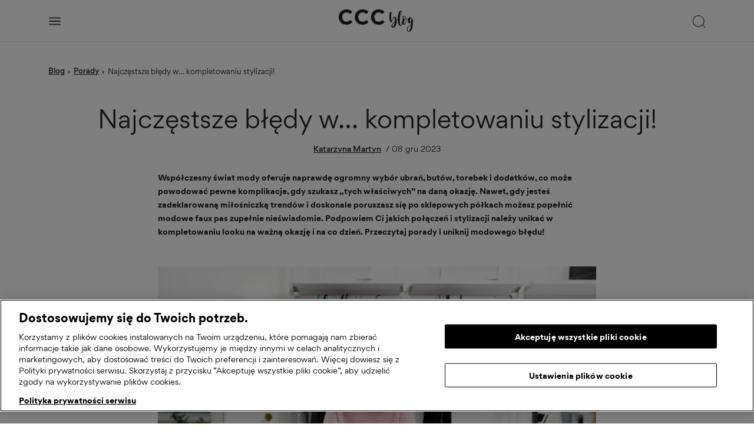

--- FILE ---
content_type: text/html; charset=UTF-8
request_url: https://blog.ccc.eu/pl/najczestsze-bledy-w-kompletowaniu-stylizacji/
body_size: 36729
content:
<!doctype html>
<html lang="pl-PL" prefix="og: https://ogp.me/ns#" class="no-js">
	<head>
        
        <!-- ONE TRUST MOD SCRIPT -->
        
        <script>
            window.ccc_oneTrustData = []        </script>
        <script src="https://blog.ccc.eu/pl/wp-content/themes/cccblog/assets/js/onetrust/dist/onetrust.js?ver=10.6"></script>

        <!-- END ONE TRUST MOD SCRIPT -->

        
            <!--suppress JSUnusedLocalSymbols, JSDuplicatedDeclaration, CommaExpressionJS -->
            <script>
                function onSyneriseLoad() {
                    SR.init({
                        'trackerKey':       'ACBC2233-54AD-A0D9-7F9B-0ADE9CF37132',
                        'domain':           '.ccc.eu',
                        'dataLayer':        dataLayer,
                        'trackingDomain':   'https://plapi.ccc.eu',
                        'disableWebPush':   true
                    });
                }

                (function (s, y, n, e, r, i, se) {
                    s['SyneriseObjectNamespace'] = r; s[r] = s[r] || [],
                        s[r]._t = 1 * new Date(), s[r]._i = 0, s[r]._l = i; var z = y.createElement(n),
                        se = y.getElementsByTagName(n)[0]; z.async = 1; z.src = e; se.parentNode.insertBefore(z, se);
                    z.onload = z.onreadystatechange = function () {
                        var rdy = z.readyState;
                        if (!rdy || /complete|loaded/.test(z.readyState)) {
                            s[i](); z.onload = null;
                            z.onreadystatechange = null;
                        }
                    };
                })(window, document, 'script',
                    '//plapi.ccc.eu/jskjhdf0.js', 'SR', 'onSyneriseLoad');
            </script>
        
        		
		
            <!-- OneTrust Cookies Consent Notice start for blog.ccc.eu -->

            <!--suppress JSUnresolvedLibraryURL -->
            <script
                src=https://cdn.cookielaw.org/consent/962c40e2-ac94-4214-beb3-964572a48e5e/otSDKStub.js
                data-document-language="true"
                type="text/javascript"
                charset="UTF-8"
                data-domain-script="962c40e2-ac94-4214-beb3-964572a48e5e">
            </script>
        
            <script>
                window.OptanonWrapper = () => {
                    oneTrustMod.bindForceOpenPopupAfterSomeTime();
                    oneTrustMod.saveInactiveGroupsToCookie();
                    oneTrustMod.bindSetDataSubjectId();
                    oneTrustMod.bindReloadPageOnUserAccept();
                    oneTrustMod.bindRemoveCookiesAfterUserOptOut();
                }
            </script>

            <!-- OneTrust Cookies Consent Notice end for blog.ccc.eu -->
		
		
        <!-- Google Tag Manager -->
        
                        <script>
                // Define dataLayer and the gtag function.
                window.dataLayer = window.dataLayer || [];
                function gtag(){dataLayer.push(arguments);}

                // Default ad_storage to 'denied'.
                gtag(
                    'consent',
                    'default',
                    {
                        'ad_storage':        'denied',
                        'analytics_storage': 'denied',
                        'wait_for_update':   500
                    }
                );
            </script>
            
            <script style="display: none;">(function(w,d,s,l,i){w[l]=w[l]||[];w[l].push({'gtm.start':
                        new Date().getTime(),event:'gtm.js'});var f=d.getElementsByTagName(s)[0],
                    j=d.createElement(s),dl=l!='dataLayer'?'&l='+l:'';j.async=true;j.src=
                    'https://www.googletagmanager.com/gtm.js?id='+i+dl;f.parentNode.insertBefore(j,f);
                })(window,document,'script','dataLayer','GTM-WFKXMDLB');
            </script>

                <!-- End Google Tag Manager -->

        <meta charset="UTF-8">
        <title>Najczęstsze błędy w…kompletowaniu stylizacji! Poznaj wszystkie</title>
        <link href="//www.google-analytics.com" rel="dns-prefetch">
        <meta http-equiv="X-UA-Compatible" content="IE=edge,chrome=1">
        <meta name="viewport" content="width=device-width, initial-scale=1.0, maximum-scale=1, user-scalable=0"/>
        <meta name="google-site-verification" content="e8C6r9-iqqybKzzocUYLhfplVg7_2iKDYVYAUe0HajI" />

        <!-- Clarity  -->
        
        
        <script class="optanon-category-C0002" type="text/javascript">
            (function(c,l,a,r,i,t,y){
                c[a]=c[a]||function(){(c[a].q=c[a].q||[]).push(arguments)};
                t=l.createElement(r);t.async=1;t.src="https://www.clarity.ms/tag/"+i;
                y=l.getElementsByTagName(r)[0];y.parentNode.insertBefore(t,y);
            })(window, document, "clarity", "script", "8yxzbhqs77");
        </script>

        
<!-- Optymalizacja wyszukiwarek według Rank Math - https://rankmath.com/ -->
<meta name="description" content="Kochasz modę i śledzisz trendy, ale boisz się popełnić modowe faux pas? Zobacz, jakich błędów musisz unikać i zostań gwiazdą stylu. Stwórz bezbłędną stylizację!"/>
<meta name="robots" content="follow, index, max-snippet:-1, max-video-preview:-1, max-image-preview:large"/>
<link rel="canonical" href="https://blog.ccc.eu/pl/najczestsze-bledy-w-kompletowaniu-stylizacji/" />
<meta property="og:locale" content="pl_PL" />
<meta property="og:type" content="article" />
<meta property="og:title" content="Najczęstsze błędy w…kompletowaniu stylizacji! Poznaj wszystkie" />
<meta property="og:description" content="Kochasz modę i śledzisz trendy, ale boisz się popełnić modowe faux pas? Zobacz, jakich błędów musisz unikać i zostań gwiazdą stylu. Stwórz bezbłędną stylizację!" />
<meta property="og:url" content="https://blog.ccc.eu/pl/najczestsze-bledy-w-kompletowaniu-stylizacji/" />
<meta property="og:site_name" content="CCC Fashion blog" />
<meta property="article:section" content="porady" />
<meta property="og:updated_time" content="2024-01-03T12:58:13+01:00" />
<meta property="og:image" content="https://blog.ccc.eu/pl/wp-content/uploads/2023/12/imgonline-com-ua-compressed-SYtQCFvv5gZkV.jpg" />
<meta property="og:image:secure_url" content="https://blog.ccc.eu/pl/wp-content/uploads/2023/12/imgonline-com-ua-compressed-SYtQCFvv5gZkV.jpg" />
<meta property="og:image:width" content="1731" />
<meta property="og:image:height" content="1155" />
<meta property="og:image:alt" content="najczęstsze błędy w stylizacjach" />
<meta property="og:image:type" content="image/jpeg" />
<meta property="article:published_time" content="2023-12-08T11:46:42+01:00" />
<meta property="article:modified_time" content="2024-01-03T12:58:13+01:00" />
<meta name="twitter:card" content="summary_large_image" />
<meta name="twitter:title" content="Najczęstsze błędy w…kompletowaniu stylizacji! Poznaj wszystkie" />
<meta name="twitter:description" content="Kochasz modę i śledzisz trendy, ale boisz się popełnić modowe faux pas? Zobacz, jakich błędów musisz unikać i zostań gwiazdą stylu. Stwórz bezbłędną stylizację!" />
<meta name="twitter:image" content="https://blog.ccc.eu/pl/wp-content/uploads/2023/12/imgonline-com-ua-compressed-SYtQCFvv5gZkV.jpg" />
<meta name="twitter:label1" content="Napisane przez" />
<meta name="twitter:data1" content="Katarzyna Martyn" />
<meta name="twitter:label2" content="Czas czytania" />
<meta name="twitter:data2" content="6 minut/y" />
<script type="application/ld+json" class="rank-math-schema">{"@context":"https://schema.org","@graph":[{"@type":"Organization","@id":"https://blog.ccc.eu/pl/#organization","name":"CCC S.A.","url":"https://blog.ccc.eu/pl","logo":{"@type":"ImageObject","@id":"https://blog.ccc.eu/pl/#logo","url":"https://blog.ccc.eu/pl/wp-content/uploads/2022/04/ccc-logo-blog.png","contentUrl":"https://blog.ccc.eu/pl/wp-content/uploads/2022/04/ccc-logo-blog.png","caption":"CCC Fashion blog","inLanguage":"pl-PL","width":"700","height":"205"}},{"@type":"WebSite","@id":"https://blog.ccc.eu/pl/#website","url":"https://blog.ccc.eu/pl","name":"CCC Fashion blog","publisher":{"@id":"https://blog.ccc.eu/pl/#organization"},"inLanguage":"pl-PL"},{"@type":"ImageObject","@id":"https://blog.ccc.eu/pl/wp-content/uploads/2023/12/imgonline-com-ua-compressed-SYtQCFvv5gZkV.jpg","url":"https://blog.ccc.eu/pl/wp-content/uploads/2023/12/imgonline-com-ua-compressed-SYtQCFvv5gZkV.jpg","width":"1731","height":"1155","caption":"najcz\u0119stsze b\u0142\u0119dy w stylizacjach","inLanguage":"pl-PL"},{"@type":"BreadcrumbList","@id":"https://blog.ccc.eu/pl/najczestsze-bledy-w-kompletowaniu-stylizacji/#breadcrumb","itemListElement":[{"@type":"ListItem","position":"1","item":{"@id":"https://blog.ccc.eu/pl","name":"Strona g\u0142\u00f3wna"}},{"@type":"ListItem","position":"2","item":{"@id":"https://blog.ccc.eu/pl/porady/","name":"porady"}},{"@type":"ListItem","position":"3","item":{"@id":"https://blog.ccc.eu/pl/najczestsze-bledy-w-kompletowaniu-stylizacji/","name":"Najcz\u0119stsze b\u0142\u0119dy w\u2026 kompletowaniu stylizacji!"}}]},{"@type":"WebPage","@id":"https://blog.ccc.eu/pl/najczestsze-bledy-w-kompletowaniu-stylizacji/#webpage","url":"https://blog.ccc.eu/pl/najczestsze-bledy-w-kompletowaniu-stylizacji/","name":"Najcz\u0119stsze b\u0142\u0119dy w\u2026kompletowaniu stylizacji! Poznaj wszystkie","datePublished":"2023-12-08T11:46:42+01:00","dateModified":"2024-01-03T12:58:13+01:00","isPartOf":{"@id":"https://blog.ccc.eu/pl/#website"},"primaryImageOfPage":{"@id":"https://blog.ccc.eu/pl/wp-content/uploads/2023/12/imgonline-com-ua-compressed-SYtQCFvv5gZkV.jpg"},"inLanguage":"pl-PL","breadcrumb":{"@id":"https://blog.ccc.eu/pl/najczestsze-bledy-w-kompletowaniu-stylizacji/#breadcrumb"}},{"@type":"Person","@id":"https://blog.ccc.eu/pl/author/katarzyna-martyn/","name":"Katarzyna Martyn","url":"https://blog.ccc.eu/pl/author/katarzyna-martyn/","image":{"@type":"ImageObject","@id":"https://blog.ccc.eu/pl/wp-content/uploads/2024/04/Katarzyna-Martyn-150x150.jpg","url":"https://blog.ccc.eu/pl/wp-content/uploads/2024/04/Katarzyna-Martyn-150x150.jpg","caption":"Katarzyna Martyn","inLanguage":"pl-PL"},"worksFor":{"@id":"https://blog.ccc.eu/pl/#organization"}},{"@type":"Article","headline":"Najcz\u0119stsze b\u0142\u0119dy w\u2026kompletowaniu stylizacji! Poznaj wszystkie","datePublished":"2023-12-08T11:46:42+01:00","dateModified":"2024-01-03T12:58:13+01:00","articleSection":"porady","author":{"@id":"https://blog.ccc.eu/pl/author/katarzyna-martyn/","name":"Katarzyna Martyn"},"publisher":{"@id":"https://blog.ccc.eu/pl/#organization"},"description":"Kochasz mod\u0119 i \u015bledzisz trendy, ale boisz si\u0119 pope\u0142ni\u0107 modowe faux pas? Zobacz, jakich b\u0142\u0119d\u00f3w musisz unika\u0107 i zosta\u0144 gwiazd\u0105 stylu. Stw\u00f3rz bezb\u0142\u0119dn\u0105 stylizacj\u0119!","name":"Najcz\u0119stsze b\u0142\u0119dy w\u2026kompletowaniu stylizacji! Poznaj wszystkie","@id":"https://blog.ccc.eu/pl/najczestsze-bledy-w-kompletowaniu-stylizacji/#richSnippet","isPartOf":{"@id":"https://blog.ccc.eu/pl/najczestsze-bledy-w-kompletowaniu-stylizacji/#webpage"},"image":{"@id":"https://blog.ccc.eu/pl/wp-content/uploads/2023/12/imgonline-com-ua-compressed-SYtQCFvv5gZkV.jpg"},"inLanguage":"pl-PL","mainEntityOfPage":{"@id":"https://blog.ccc.eu/pl/najczestsze-bledy-w-kompletowaniu-stylizacji/#webpage"}}]}</script>
<!-- /Wtyczka Rank Math WordPress SEO -->

<link rel="alternate" type="application/rss+xml" title="CCC Fashion blog &raquo; Najczęstsze błędy w… kompletowaniu stylizacji! Kanał z komentarzami" href="https://blog.ccc.eu/pl/najczestsze-bledy-w-kompletowaniu-stylizacji/feed/" />
<link rel="alternate" title="oEmbed (JSON)" type="application/json+oembed" href="https://blog.ccc.eu/pl/wp-json/oembed/1.0/embed?url=https%3A%2F%2Fblog.ccc.eu%2Fpl%2Fnajczestsze-bledy-w-kompletowaniu-stylizacji%2F" />
<link rel="alternate" title="oEmbed (XML)" type="text/xml+oembed" href="https://blog.ccc.eu/pl/wp-json/oembed/1.0/embed?url=https%3A%2F%2Fblog.ccc.eu%2Fpl%2Fnajczestsze-bledy-w-kompletowaniu-stylizacji%2F&#038;format=xml" />
<style id='wp-img-auto-sizes-contain-inline-css' type='text/css'>
img:is([sizes=auto i],[sizes^="auto," i]){contain-intrinsic-size:3000px 1500px}
/*# sourceURL=wp-img-auto-sizes-contain-inline-css */
</style>
<style id='wp-emoji-styles-inline-css' type='text/css'>

	img.wp-smiley, img.emoji {
		display: inline !important;
		border: none !important;
		box-shadow: none !important;
		height: 1em !important;
		width: 1em !important;
		margin: 0 0.07em !important;
		vertical-align: -0.1em !important;
		background: none !important;
		padding: 0 !important;
	}
/*# sourceURL=wp-emoji-styles-inline-css */
</style>
<style id='wp-block-library-inline-css' type='text/css'>
:root{--wp-block-synced-color:#7a00df;--wp-block-synced-color--rgb:122,0,223;--wp-bound-block-color:var(--wp-block-synced-color);--wp-editor-canvas-background:#ddd;--wp-admin-theme-color:#007cba;--wp-admin-theme-color--rgb:0,124,186;--wp-admin-theme-color-darker-10:#006ba1;--wp-admin-theme-color-darker-10--rgb:0,107,160.5;--wp-admin-theme-color-darker-20:#005a87;--wp-admin-theme-color-darker-20--rgb:0,90,135;--wp-admin-border-width-focus:2px}@media (min-resolution:192dpi){:root{--wp-admin-border-width-focus:1.5px}}.wp-element-button{cursor:pointer}:root .has-very-light-gray-background-color{background-color:#eee}:root .has-very-dark-gray-background-color{background-color:#313131}:root .has-very-light-gray-color{color:#eee}:root .has-very-dark-gray-color{color:#313131}:root .has-vivid-green-cyan-to-vivid-cyan-blue-gradient-background{background:linear-gradient(135deg,#00d084,#0693e3)}:root .has-purple-crush-gradient-background{background:linear-gradient(135deg,#34e2e4,#4721fb 50%,#ab1dfe)}:root .has-hazy-dawn-gradient-background{background:linear-gradient(135deg,#faaca8,#dad0ec)}:root .has-subdued-olive-gradient-background{background:linear-gradient(135deg,#fafae1,#67a671)}:root .has-atomic-cream-gradient-background{background:linear-gradient(135deg,#fdd79a,#004a59)}:root .has-nightshade-gradient-background{background:linear-gradient(135deg,#330968,#31cdcf)}:root .has-midnight-gradient-background{background:linear-gradient(135deg,#020381,#2874fc)}:root{--wp--preset--font-size--normal:16px;--wp--preset--font-size--huge:42px}.has-regular-font-size{font-size:1em}.has-larger-font-size{font-size:2.625em}.has-normal-font-size{font-size:var(--wp--preset--font-size--normal)}.has-huge-font-size{font-size:var(--wp--preset--font-size--huge)}.has-text-align-center{text-align:center}.has-text-align-left{text-align:left}.has-text-align-right{text-align:right}.has-fit-text{white-space:nowrap!important}#end-resizable-editor-section{display:none}.aligncenter{clear:both}.items-justified-left{justify-content:flex-start}.items-justified-center{justify-content:center}.items-justified-right{justify-content:flex-end}.items-justified-space-between{justify-content:space-between}.screen-reader-text{border:0;clip-path:inset(50%);height:1px;margin:-1px;overflow:hidden;padding:0;position:absolute;width:1px;word-wrap:normal!important}.screen-reader-text:focus{background-color:#ddd;clip-path:none;color:#444;display:block;font-size:1em;height:auto;left:5px;line-height:normal;padding:15px 23px 14px;text-decoration:none;top:5px;width:auto;z-index:100000}html :where(.has-border-color){border-style:solid}html :where([style*=border-top-color]){border-top-style:solid}html :where([style*=border-right-color]){border-right-style:solid}html :where([style*=border-bottom-color]){border-bottom-style:solid}html :where([style*=border-left-color]){border-left-style:solid}html :where([style*=border-width]){border-style:solid}html :where([style*=border-top-width]){border-top-style:solid}html :where([style*=border-right-width]){border-right-style:solid}html :where([style*=border-bottom-width]){border-bottom-style:solid}html :where([style*=border-left-width]){border-left-style:solid}html :where(img[class*=wp-image-]){height:auto;max-width:100%}:where(figure){margin:0 0 1em}html :where(.is-position-sticky){--wp-admin--admin-bar--position-offset:var(--wp-admin--admin-bar--height,0px)}@media screen and (max-width:600px){html :where(.is-position-sticky){--wp-admin--admin-bar--position-offset:0px}}

/*# sourceURL=wp-block-library-inline-css */
</style><style id='wp-block-heading-inline-css' type='text/css'>
h1:where(.wp-block-heading).has-background,h2:where(.wp-block-heading).has-background,h3:where(.wp-block-heading).has-background,h4:where(.wp-block-heading).has-background,h5:where(.wp-block-heading).has-background,h6:where(.wp-block-heading).has-background{padding:1.25em 2.375em}h1.has-text-align-left[style*=writing-mode]:where([style*=vertical-lr]),h1.has-text-align-right[style*=writing-mode]:where([style*=vertical-rl]),h2.has-text-align-left[style*=writing-mode]:where([style*=vertical-lr]),h2.has-text-align-right[style*=writing-mode]:where([style*=vertical-rl]),h3.has-text-align-left[style*=writing-mode]:where([style*=vertical-lr]),h3.has-text-align-right[style*=writing-mode]:where([style*=vertical-rl]),h4.has-text-align-left[style*=writing-mode]:where([style*=vertical-lr]),h4.has-text-align-right[style*=writing-mode]:where([style*=vertical-rl]),h5.has-text-align-left[style*=writing-mode]:where([style*=vertical-lr]),h5.has-text-align-right[style*=writing-mode]:where([style*=vertical-rl]),h6.has-text-align-left[style*=writing-mode]:where([style*=vertical-lr]),h6.has-text-align-right[style*=writing-mode]:where([style*=vertical-rl]){rotate:180deg}
/*# sourceURL=https://blog.ccc.eu/pl/wp-includes/blocks/heading/style.min.css */
</style>
<style id='wp-block-image-inline-css' type='text/css'>
.wp-block-image>a,.wp-block-image>figure>a{display:inline-block}.wp-block-image img{box-sizing:border-box;height:auto;max-width:100%;vertical-align:bottom}@media not (prefers-reduced-motion){.wp-block-image img.hide{visibility:hidden}.wp-block-image img.show{animation:show-content-image .4s}}.wp-block-image[style*=border-radius] img,.wp-block-image[style*=border-radius]>a{border-radius:inherit}.wp-block-image.has-custom-border img{box-sizing:border-box}.wp-block-image.aligncenter{text-align:center}.wp-block-image.alignfull>a,.wp-block-image.alignwide>a{width:100%}.wp-block-image.alignfull img,.wp-block-image.alignwide img{height:auto;width:100%}.wp-block-image .aligncenter,.wp-block-image .alignleft,.wp-block-image .alignright,.wp-block-image.aligncenter,.wp-block-image.alignleft,.wp-block-image.alignright{display:table}.wp-block-image .aligncenter>figcaption,.wp-block-image .alignleft>figcaption,.wp-block-image .alignright>figcaption,.wp-block-image.aligncenter>figcaption,.wp-block-image.alignleft>figcaption,.wp-block-image.alignright>figcaption{caption-side:bottom;display:table-caption}.wp-block-image .alignleft{float:left;margin:.5em 1em .5em 0}.wp-block-image .alignright{float:right;margin:.5em 0 .5em 1em}.wp-block-image .aligncenter{margin-left:auto;margin-right:auto}.wp-block-image :where(figcaption){margin-bottom:1em;margin-top:.5em}.wp-block-image.is-style-circle-mask img{border-radius:9999px}@supports ((-webkit-mask-image:none) or (mask-image:none)) or (-webkit-mask-image:none){.wp-block-image.is-style-circle-mask img{border-radius:0;-webkit-mask-image:url('data:image/svg+xml;utf8,<svg viewBox="0 0 100 100" xmlns="http://www.w3.org/2000/svg"><circle cx="50" cy="50" r="50"/></svg>');mask-image:url('data:image/svg+xml;utf8,<svg viewBox="0 0 100 100" xmlns="http://www.w3.org/2000/svg"><circle cx="50" cy="50" r="50"/></svg>');mask-mode:alpha;-webkit-mask-position:center;mask-position:center;-webkit-mask-repeat:no-repeat;mask-repeat:no-repeat;-webkit-mask-size:contain;mask-size:contain}}:root :where(.wp-block-image.is-style-rounded img,.wp-block-image .is-style-rounded img){border-radius:9999px}.wp-block-image figure{margin:0}.wp-lightbox-container{display:flex;flex-direction:column;position:relative}.wp-lightbox-container img{cursor:zoom-in}.wp-lightbox-container img:hover+button{opacity:1}.wp-lightbox-container button{align-items:center;backdrop-filter:blur(16px) saturate(180%);background-color:#5a5a5a40;border:none;border-radius:4px;cursor:zoom-in;display:flex;height:20px;justify-content:center;opacity:0;padding:0;position:absolute;right:16px;text-align:center;top:16px;width:20px;z-index:100}@media not (prefers-reduced-motion){.wp-lightbox-container button{transition:opacity .2s ease}}.wp-lightbox-container button:focus-visible{outline:3px auto #5a5a5a40;outline:3px auto -webkit-focus-ring-color;outline-offset:3px}.wp-lightbox-container button:hover{cursor:pointer;opacity:1}.wp-lightbox-container button:focus{opacity:1}.wp-lightbox-container button:focus,.wp-lightbox-container button:hover,.wp-lightbox-container button:not(:hover):not(:active):not(.has-background){background-color:#5a5a5a40;border:none}.wp-lightbox-overlay{box-sizing:border-box;cursor:zoom-out;height:100vh;left:0;overflow:hidden;position:fixed;top:0;visibility:hidden;width:100%;z-index:100000}.wp-lightbox-overlay .close-button{align-items:center;cursor:pointer;display:flex;justify-content:center;min-height:40px;min-width:40px;padding:0;position:absolute;right:calc(env(safe-area-inset-right) + 16px);top:calc(env(safe-area-inset-top) + 16px);z-index:5000000}.wp-lightbox-overlay .close-button:focus,.wp-lightbox-overlay .close-button:hover,.wp-lightbox-overlay .close-button:not(:hover):not(:active):not(.has-background){background:none;border:none}.wp-lightbox-overlay .lightbox-image-container{height:var(--wp--lightbox-container-height);left:50%;overflow:hidden;position:absolute;top:50%;transform:translate(-50%,-50%);transform-origin:top left;width:var(--wp--lightbox-container-width);z-index:9999999999}.wp-lightbox-overlay .wp-block-image{align-items:center;box-sizing:border-box;display:flex;height:100%;justify-content:center;margin:0;position:relative;transform-origin:0 0;width:100%;z-index:3000000}.wp-lightbox-overlay .wp-block-image img{height:var(--wp--lightbox-image-height);min-height:var(--wp--lightbox-image-height);min-width:var(--wp--lightbox-image-width);width:var(--wp--lightbox-image-width)}.wp-lightbox-overlay .wp-block-image figcaption{display:none}.wp-lightbox-overlay button{background:none;border:none}.wp-lightbox-overlay .scrim{background-color:#fff;height:100%;opacity:.9;position:absolute;width:100%;z-index:2000000}.wp-lightbox-overlay.active{visibility:visible}@media not (prefers-reduced-motion){.wp-lightbox-overlay.active{animation:turn-on-visibility .25s both}.wp-lightbox-overlay.active img{animation:turn-on-visibility .35s both}.wp-lightbox-overlay.show-closing-animation:not(.active){animation:turn-off-visibility .35s both}.wp-lightbox-overlay.show-closing-animation:not(.active) img{animation:turn-off-visibility .25s both}.wp-lightbox-overlay.zoom.active{animation:none;opacity:1;visibility:visible}.wp-lightbox-overlay.zoom.active .lightbox-image-container{animation:lightbox-zoom-in .4s}.wp-lightbox-overlay.zoom.active .lightbox-image-container img{animation:none}.wp-lightbox-overlay.zoom.active .scrim{animation:turn-on-visibility .4s forwards}.wp-lightbox-overlay.zoom.show-closing-animation:not(.active){animation:none}.wp-lightbox-overlay.zoom.show-closing-animation:not(.active) .lightbox-image-container{animation:lightbox-zoom-out .4s}.wp-lightbox-overlay.zoom.show-closing-animation:not(.active) .lightbox-image-container img{animation:none}.wp-lightbox-overlay.zoom.show-closing-animation:not(.active) .scrim{animation:turn-off-visibility .4s forwards}}@keyframes show-content-image{0%{visibility:hidden}99%{visibility:hidden}to{visibility:visible}}@keyframes turn-on-visibility{0%{opacity:0}to{opacity:1}}@keyframes turn-off-visibility{0%{opacity:1;visibility:visible}99%{opacity:0;visibility:visible}to{opacity:0;visibility:hidden}}@keyframes lightbox-zoom-in{0%{transform:translate(calc((-100vw + var(--wp--lightbox-scrollbar-width))/2 + var(--wp--lightbox-initial-left-position)),calc(-50vh + var(--wp--lightbox-initial-top-position))) scale(var(--wp--lightbox-scale))}to{transform:translate(-50%,-50%) scale(1)}}@keyframes lightbox-zoom-out{0%{transform:translate(-50%,-50%) scale(1);visibility:visible}99%{visibility:visible}to{transform:translate(calc((-100vw + var(--wp--lightbox-scrollbar-width))/2 + var(--wp--lightbox-initial-left-position)),calc(-50vh + var(--wp--lightbox-initial-top-position))) scale(var(--wp--lightbox-scale));visibility:hidden}}
/*# sourceURL=https://blog.ccc.eu/pl/wp-includes/blocks/image/style.min.css */
</style>
<style id='wp-block-group-inline-css' type='text/css'>
.wp-block-group{box-sizing:border-box}:where(.wp-block-group.wp-block-group-is-layout-constrained){position:relative}
/*# sourceURL=https://blog.ccc.eu/pl/wp-includes/blocks/group/style.min.css */
</style>
<style id='wp-block-paragraph-inline-css' type='text/css'>
.is-small-text{font-size:.875em}.is-regular-text{font-size:1em}.is-large-text{font-size:2.25em}.is-larger-text{font-size:3em}.has-drop-cap:not(:focus):first-letter{float:left;font-size:8.4em;font-style:normal;font-weight:100;line-height:.68;margin:.05em .1em 0 0;text-transform:uppercase}body.rtl .has-drop-cap:not(:focus):first-letter{float:none;margin-left:.1em}p.has-drop-cap.has-background{overflow:hidden}:root :where(p.has-background){padding:1.25em 2.375em}:where(p.has-text-color:not(.has-link-color)) a{color:inherit}p.has-text-align-left[style*="writing-mode:vertical-lr"],p.has-text-align-right[style*="writing-mode:vertical-rl"]{rotate:180deg}
/*# sourceURL=https://blog.ccc.eu/pl/wp-includes/blocks/paragraph/style.min.css */
</style>
<style id='global-styles-inline-css' type='text/css'>
:root{--wp--preset--aspect-ratio--square: 1;--wp--preset--aspect-ratio--4-3: 4/3;--wp--preset--aspect-ratio--3-4: 3/4;--wp--preset--aspect-ratio--3-2: 3/2;--wp--preset--aspect-ratio--2-3: 2/3;--wp--preset--aspect-ratio--16-9: 16/9;--wp--preset--aspect-ratio--9-16: 9/16;--wp--preset--color--black: #000000;--wp--preset--color--cyan-bluish-gray: #abb8c3;--wp--preset--color--white: #ffffff;--wp--preset--color--pale-pink: #f78da7;--wp--preset--color--vivid-red: #cf2e2e;--wp--preset--color--luminous-vivid-orange: #ff6900;--wp--preset--color--luminous-vivid-amber: #fcb900;--wp--preset--color--light-green-cyan: #7bdcb5;--wp--preset--color--vivid-green-cyan: #00d084;--wp--preset--color--pale-cyan-blue: #8ed1fc;--wp--preset--color--vivid-cyan-blue: #0693e3;--wp--preset--color--vivid-purple: #9b51e0;--wp--preset--gradient--vivid-cyan-blue-to-vivid-purple: linear-gradient(135deg,rgb(6,147,227) 0%,rgb(155,81,224) 100%);--wp--preset--gradient--light-green-cyan-to-vivid-green-cyan: linear-gradient(135deg,rgb(122,220,180) 0%,rgb(0,208,130) 100%);--wp--preset--gradient--luminous-vivid-amber-to-luminous-vivid-orange: linear-gradient(135deg,rgb(252,185,0) 0%,rgb(255,105,0) 100%);--wp--preset--gradient--luminous-vivid-orange-to-vivid-red: linear-gradient(135deg,rgb(255,105,0) 0%,rgb(207,46,46) 100%);--wp--preset--gradient--very-light-gray-to-cyan-bluish-gray: linear-gradient(135deg,rgb(238,238,238) 0%,rgb(169,184,195) 100%);--wp--preset--gradient--cool-to-warm-spectrum: linear-gradient(135deg,rgb(74,234,220) 0%,rgb(151,120,209) 20%,rgb(207,42,186) 40%,rgb(238,44,130) 60%,rgb(251,105,98) 80%,rgb(254,248,76) 100%);--wp--preset--gradient--blush-light-purple: linear-gradient(135deg,rgb(255,206,236) 0%,rgb(152,150,240) 100%);--wp--preset--gradient--blush-bordeaux: linear-gradient(135deg,rgb(254,205,165) 0%,rgb(254,45,45) 50%,rgb(107,0,62) 100%);--wp--preset--gradient--luminous-dusk: linear-gradient(135deg,rgb(255,203,112) 0%,rgb(199,81,192) 50%,rgb(65,88,208) 100%);--wp--preset--gradient--pale-ocean: linear-gradient(135deg,rgb(255,245,203) 0%,rgb(182,227,212) 50%,rgb(51,167,181) 100%);--wp--preset--gradient--electric-grass: linear-gradient(135deg,rgb(202,248,128) 0%,rgb(113,206,126) 100%);--wp--preset--gradient--midnight: linear-gradient(135deg,rgb(2,3,129) 0%,rgb(40,116,252) 100%);--wp--preset--font-size--small: 13px;--wp--preset--font-size--medium: 20px;--wp--preset--font-size--large: 36px;--wp--preset--font-size--x-large: 42px;--wp--preset--spacing--20: 0.44rem;--wp--preset--spacing--30: 0.67rem;--wp--preset--spacing--40: 1rem;--wp--preset--spacing--50: 1.5rem;--wp--preset--spacing--60: 2.25rem;--wp--preset--spacing--70: 3.38rem;--wp--preset--spacing--80: 5.06rem;--wp--preset--shadow--natural: 6px 6px 9px rgba(0, 0, 0, 0.2);--wp--preset--shadow--deep: 12px 12px 50px rgba(0, 0, 0, 0.4);--wp--preset--shadow--sharp: 6px 6px 0px rgba(0, 0, 0, 0.2);--wp--preset--shadow--outlined: 6px 6px 0px -3px rgb(255, 255, 255), 6px 6px rgb(0, 0, 0);--wp--preset--shadow--crisp: 6px 6px 0px rgb(0, 0, 0);}:where(.is-layout-flex){gap: 0.5em;}:where(.is-layout-grid){gap: 0.5em;}body .is-layout-flex{display: flex;}.is-layout-flex{flex-wrap: wrap;align-items: center;}.is-layout-flex > :is(*, div){margin: 0;}body .is-layout-grid{display: grid;}.is-layout-grid > :is(*, div){margin: 0;}:where(.wp-block-columns.is-layout-flex){gap: 2em;}:where(.wp-block-columns.is-layout-grid){gap: 2em;}:where(.wp-block-post-template.is-layout-flex){gap: 1.25em;}:where(.wp-block-post-template.is-layout-grid){gap: 1.25em;}.has-black-color{color: var(--wp--preset--color--black) !important;}.has-cyan-bluish-gray-color{color: var(--wp--preset--color--cyan-bluish-gray) !important;}.has-white-color{color: var(--wp--preset--color--white) !important;}.has-pale-pink-color{color: var(--wp--preset--color--pale-pink) !important;}.has-vivid-red-color{color: var(--wp--preset--color--vivid-red) !important;}.has-luminous-vivid-orange-color{color: var(--wp--preset--color--luminous-vivid-orange) !important;}.has-luminous-vivid-amber-color{color: var(--wp--preset--color--luminous-vivid-amber) !important;}.has-light-green-cyan-color{color: var(--wp--preset--color--light-green-cyan) !important;}.has-vivid-green-cyan-color{color: var(--wp--preset--color--vivid-green-cyan) !important;}.has-pale-cyan-blue-color{color: var(--wp--preset--color--pale-cyan-blue) !important;}.has-vivid-cyan-blue-color{color: var(--wp--preset--color--vivid-cyan-blue) !important;}.has-vivid-purple-color{color: var(--wp--preset--color--vivid-purple) !important;}.has-black-background-color{background-color: var(--wp--preset--color--black) !important;}.has-cyan-bluish-gray-background-color{background-color: var(--wp--preset--color--cyan-bluish-gray) !important;}.has-white-background-color{background-color: var(--wp--preset--color--white) !important;}.has-pale-pink-background-color{background-color: var(--wp--preset--color--pale-pink) !important;}.has-vivid-red-background-color{background-color: var(--wp--preset--color--vivid-red) !important;}.has-luminous-vivid-orange-background-color{background-color: var(--wp--preset--color--luminous-vivid-orange) !important;}.has-luminous-vivid-amber-background-color{background-color: var(--wp--preset--color--luminous-vivid-amber) !important;}.has-light-green-cyan-background-color{background-color: var(--wp--preset--color--light-green-cyan) !important;}.has-vivid-green-cyan-background-color{background-color: var(--wp--preset--color--vivid-green-cyan) !important;}.has-pale-cyan-blue-background-color{background-color: var(--wp--preset--color--pale-cyan-blue) !important;}.has-vivid-cyan-blue-background-color{background-color: var(--wp--preset--color--vivid-cyan-blue) !important;}.has-vivid-purple-background-color{background-color: var(--wp--preset--color--vivid-purple) !important;}.has-black-border-color{border-color: var(--wp--preset--color--black) !important;}.has-cyan-bluish-gray-border-color{border-color: var(--wp--preset--color--cyan-bluish-gray) !important;}.has-white-border-color{border-color: var(--wp--preset--color--white) !important;}.has-pale-pink-border-color{border-color: var(--wp--preset--color--pale-pink) !important;}.has-vivid-red-border-color{border-color: var(--wp--preset--color--vivid-red) !important;}.has-luminous-vivid-orange-border-color{border-color: var(--wp--preset--color--luminous-vivid-orange) !important;}.has-luminous-vivid-amber-border-color{border-color: var(--wp--preset--color--luminous-vivid-amber) !important;}.has-light-green-cyan-border-color{border-color: var(--wp--preset--color--light-green-cyan) !important;}.has-vivid-green-cyan-border-color{border-color: var(--wp--preset--color--vivid-green-cyan) !important;}.has-pale-cyan-blue-border-color{border-color: var(--wp--preset--color--pale-cyan-blue) !important;}.has-vivid-cyan-blue-border-color{border-color: var(--wp--preset--color--vivid-cyan-blue) !important;}.has-vivid-purple-border-color{border-color: var(--wp--preset--color--vivid-purple) !important;}.has-vivid-cyan-blue-to-vivid-purple-gradient-background{background: var(--wp--preset--gradient--vivid-cyan-blue-to-vivid-purple) !important;}.has-light-green-cyan-to-vivid-green-cyan-gradient-background{background: var(--wp--preset--gradient--light-green-cyan-to-vivid-green-cyan) !important;}.has-luminous-vivid-amber-to-luminous-vivid-orange-gradient-background{background: var(--wp--preset--gradient--luminous-vivid-amber-to-luminous-vivid-orange) !important;}.has-luminous-vivid-orange-to-vivid-red-gradient-background{background: var(--wp--preset--gradient--luminous-vivid-orange-to-vivid-red) !important;}.has-very-light-gray-to-cyan-bluish-gray-gradient-background{background: var(--wp--preset--gradient--very-light-gray-to-cyan-bluish-gray) !important;}.has-cool-to-warm-spectrum-gradient-background{background: var(--wp--preset--gradient--cool-to-warm-spectrum) !important;}.has-blush-light-purple-gradient-background{background: var(--wp--preset--gradient--blush-light-purple) !important;}.has-blush-bordeaux-gradient-background{background: var(--wp--preset--gradient--blush-bordeaux) !important;}.has-luminous-dusk-gradient-background{background: var(--wp--preset--gradient--luminous-dusk) !important;}.has-pale-ocean-gradient-background{background: var(--wp--preset--gradient--pale-ocean) !important;}.has-electric-grass-gradient-background{background: var(--wp--preset--gradient--electric-grass) !important;}.has-midnight-gradient-background{background: var(--wp--preset--gradient--midnight) !important;}.has-small-font-size{font-size: var(--wp--preset--font-size--small) !important;}.has-medium-font-size{font-size: var(--wp--preset--font-size--medium) !important;}.has-large-font-size{font-size: var(--wp--preset--font-size--large) !important;}.has-x-large-font-size{font-size: var(--wp--preset--font-size--x-large) !important;}
/*# sourceURL=global-styles-inline-css */
</style>
<style id='core-block-supports-inline-css' type='text/css'>
.wp-container-core-group-is-layout-ad2f72ca{flex-wrap:nowrap;}
/*# sourceURL=core-block-supports-inline-css */
</style>

<style id='classic-theme-styles-inline-css' type='text/css'>
/*! This file is auto-generated */
.wp-block-button__link{color:#fff;background-color:#32373c;border-radius:9999px;box-shadow:none;text-decoration:none;padding:calc(.667em + 2px) calc(1.333em + 2px);font-size:1.125em}.wp-block-file__button{background:#32373c;color:#fff;text-decoration:none}
/*# sourceURL=/wp-includes/css/classic-themes.min.css */
</style>
<link rel='stylesheet' id='breadcrumb-tmc-css' href='https://blog.ccc.eu/pl/wp-content/plugins/breadcrumb-tmc/assets/css/style.css?ver=1.0.1' type='text/css' media='all' />
<link rel='stylesheet' id='eobShortcode-css' href='https://blog.ccc.eu/pl/wp-content/plugins/eob-products-feed-16/assets/js/shortcode/dist/shortcode.css?ver=eob_pf_1.7.34' type='text/css' media='all' />
<link rel='stylesheet' id='SPUniversalFront.css-css' href='https://blog.ccc.eu/pl/wp-content/plugins/eob-products-feed-16/vendor/tmc/shellpress/assets/css/UniversalFront/SPUniversalFront.css?ver=1.4.0' type='text/css' media='all' />
<link rel='stylesheet' id='eob-pf-style-css' href='https://blog.ccc.eu/pl/wp-content/plugins/eob-products-feed-16/assets/css/style.css?ver=eob_pf_1.7.34' type='text/css' media='all' />
<link rel='stylesheet' id='tmc_mp_style-css' href='https://blog.ccc.eu/pl/wp-content/plugins/tmc-menu-popup/assets/css/style.css?ver=tmc_mp_1.0.1' type='text/css' media='all' />
<link rel='stylesheet' id='slick-css-css' href='https://blog.ccc.eu/pl/wp-content/themes/cccblog/assets/js/slick/slick.css?ver=1.5.21' type='text/css' media='all' />
<link rel='stylesheet' id='slick-theme-css-css' href='https://blog.ccc.eu/pl/wp-content/themes/cccblog/assets/js/slick/slick-theme.css?ver=1.5.21' type='text/css' media='all' />
<link rel='stylesheet' id='bootstrap-style-css' href='https://blog.ccc.eu/pl/wp-content/themes/cccblog/assets/bootstrap-5.0.0-beta2-dist/css/bootstrap.min.css?ver=1.5.21' type='text/css' media='all' />
<link rel='stylesheet' id='bootstrap-utilities-style-css' href='https://blog.ccc.eu/pl/wp-content/themes/cccblog/assets/bootstrap-5.0.0-beta2-dist/css/bootstrap-grid.min.css?ver=1.5.21' type='text/css' media='all' />
<link rel='stylesheet' id='my-custom-style-css' href='https://blog.ccc.eu/pl/wp-content/themes/cccblog/assets/css/style.css?ver=1.5.21' type='text/css' media='all' />
<link rel='stylesheet' id='slider-style-css' href='https://blog.ccc.eu/pl/wp-content/themes/cccblog/assets/js/slider/dist/cccblog.css?ver=1.5.21' type='text/css' media='all' />
<link rel='stylesheet' id='search-bar-style-css' href='https://blog.ccc.eu/pl/wp-content/themes/cccblog/assets/js/search/dist/cccblog.css?ver=1.5.21' type='text/css' media='all' />
<script type="text/javascript">
            window._nslDOMReady = (function () {
                const executedCallbacks = new Set();
            
                return function (callback) {
                    /**
                    * Third parties might dispatch DOMContentLoaded events, so we need to ensure that we only run our callback once!
                    */
                    if (executedCallbacks.has(callback)) return;
            
                    const wrappedCallback = function () {
                        if (executedCallbacks.has(callback)) return;
                        executedCallbacks.add(callback);
                        callback();
                    };
            
                    if (document.readyState === "complete" || document.readyState === "interactive") {
                        wrappedCallback();
                    } else {
                        document.addEventListener("DOMContentLoaded", wrappedCallback);
                    }
                };
            })();
        </script><script type="text/javascript" src="https://blog.ccc.eu/pl/wp-content/plugins/eob-products-feed-16/assets/js/vue.global.min.js?ver=3" id="vue-js"></script>
<script type="text/javascript" src="https://blog.ccc.eu/pl/wp-includes/js/jquery/jquery.min.js?ver=3.7.1" id="jquery-core-js"></script>
<script type="text/javascript" src="https://blog.ccc.eu/pl/wp-includes/js/jquery/jquery-migrate.min.js?ver=3.4.1" id="jquery-migrate-js"></script>
<script type="text/javascript" src="https://blog.ccc.eu/pl/wp-content/themes/cccblog/assets/js/slider/dist/cccblog.umd.min.js?ver=1.5.21" id="slider-js"></script>
<script type="text/javascript" src="https://blog.ccc.eu/pl/wp-content/themes/cccblog/assets/bootstrap-5.0.0-beta2-dist/js/bootstrap.min.js?ver=1.5.21" id="bootstrap-min-js-js"></script>
<link rel="https://api.w.org/" href="https://blog.ccc.eu/pl/wp-json/" /><link rel="alternate" title="JSON" type="application/json" href="https://blog.ccc.eu/pl/wp-json/wp/v2/posts/21217" /><link rel="EditURI" type="application/rsd+xml" title="RSD" href="https://blog.ccc.eu/pl/xmlrpc.php?rsd" />
<meta name="generator" content="WordPress 6.9" />
<link rel='shortlink' href='https://blog.ccc.eu/pl/?p=21217' />
<script type="application/ld+json" class="breadcrumb-tmc-schema-graph">{"@context":"https:\/\/schema.org","@type":"BreadcrumbList","itemListElement":[{"@type":"ListItem","position":1,"item":{"@id":"https:\/\/blog.ccc.eu\/pl\/","name":"blog"}},{"@type":"ListItem","position":2,"item":{"@id":"https:\/\/blog.ccc.eu\/pl\/porady\/","name":"porady"}},{"@type":"ListItem","position":3,"item":{"@id":"https:\/\/blog.ccc.eu\/pl\/najczestsze-bledy-w-kompletowaniu-stylizacji\/","name":"Najcz\u0119stsze b\u0142\u0119dy w\u2026 kompletowaniu stylizacji!"}}]}</script><link rel="icon" href="https://blog.ccc.eu/pl/wp-content/uploads/2023/10/cropped-favicon-32x32.jpg" sizes="32x32" />
<link rel="icon" href="https://blog.ccc.eu/pl/wp-content/uploads/2023/10/cropped-favicon-192x192.jpg" sizes="192x192" />
<link rel="apple-touch-icon" href="https://blog.ccc.eu/pl/wp-content/uploads/2023/10/cropped-favicon-180x180.jpg" />
<meta name="msapplication-TileImage" content="https://blog.ccc.eu/pl/wp-content/uploads/2023/10/cropped-favicon-270x270.jpg" />
<style type="text/css">div.nsl-container[data-align="left"] {
    text-align: left;
}

div.nsl-container[data-align="center"] {
    text-align: center;
}

div.nsl-container[data-align="right"] {
    text-align: right;
}


div.nsl-container div.nsl-container-buttons a[data-plugin="nsl"] {
    text-decoration: none;
    box-shadow: none;
    border: 0;
}

div.nsl-container .nsl-container-buttons {
    display: flex;
    padding: 5px 0;
}

div.nsl-container.nsl-container-block .nsl-container-buttons {
    display: inline-grid;
    grid-template-columns: minmax(145px, auto);
}

div.nsl-container-block-fullwidth .nsl-container-buttons {
    flex-flow: column;
    align-items: center;
}

div.nsl-container-block-fullwidth .nsl-container-buttons a,
div.nsl-container-block .nsl-container-buttons a {
    flex: 1 1 auto;
    display: block;
    margin: 5px 0;
    width: 100%;
}

div.nsl-container-inline {
    margin: -5px;
    text-align: left;
}

div.nsl-container-inline .nsl-container-buttons {
    justify-content: center;
    flex-wrap: wrap;
}

div.nsl-container-inline .nsl-container-buttons a {
    margin: 5px;
    display: inline-block;
}

div.nsl-container-grid .nsl-container-buttons {
    flex-flow: row;
    align-items: center;
    flex-wrap: wrap;
}

div.nsl-container-grid .nsl-container-buttons a {
    flex: 1 1 auto;
    display: block;
    margin: 5px;
    max-width: 280px;
    width: 100%;
}

@media only screen and (min-width: 650px) {
    div.nsl-container-grid .nsl-container-buttons a {
        width: auto;
    }
}

div.nsl-container .nsl-button {
    cursor: pointer;
    vertical-align: top;
    border-radius: 4px;
}

div.nsl-container .nsl-button-default {
    color: #fff;
    display: flex;
}

div.nsl-container .nsl-button-icon {
    display: inline-block;
}

div.nsl-container .nsl-button-svg-container {
    flex: 0 0 auto;
    padding: 8px;
    display: flex;
    align-items: center;
}

div.nsl-container svg {
    height: 24px;
    width: 24px;
    vertical-align: top;
}

div.nsl-container .nsl-button-default div.nsl-button-label-container {
    margin: 0 24px 0 12px;
    padding: 10px 0;
    font-family: Helvetica, Arial, sans-serif;
    font-size: 16px;
    line-height: 20px;
    letter-spacing: .25px;
    overflow: hidden;
    text-align: center;
    text-overflow: clip;
    white-space: nowrap;
    flex: 1 1 auto;
    -webkit-font-smoothing: antialiased;
    -moz-osx-font-smoothing: grayscale;
    text-transform: none;
    display: inline-block;
}

div.nsl-container .nsl-button-google[data-skin="light"] {
    box-shadow: inset 0 0 0 1px #747775;
    color: #1f1f1f;
}

div.nsl-container .nsl-button-google[data-skin="dark"] {
    box-shadow: inset 0 0 0 1px #8E918F;
    color: #E3E3E3;
}

div.nsl-container .nsl-button-google[data-skin="neutral"] {
    color: #1F1F1F;
}

div.nsl-container .nsl-button-google div.nsl-button-label-container {
    font-family: "Roboto Medium", Roboto, Helvetica, Arial, sans-serif;
}

div.nsl-container .nsl-button-apple .nsl-button-svg-container {
    padding: 0 6px;
}

div.nsl-container .nsl-button-apple .nsl-button-svg-container svg {
    height: 40px;
    width: auto;
}

div.nsl-container .nsl-button-apple[data-skin="light"] {
    color: #000;
    box-shadow: 0 0 0 1px #000;
}

div.nsl-container .nsl-button-facebook[data-skin="white"] {
    color: #000;
    box-shadow: inset 0 0 0 1px #000;
}

div.nsl-container .nsl-button-facebook[data-skin="light"] {
    color: #1877F2;
    box-shadow: inset 0 0 0 1px #1877F2;
}

div.nsl-container .nsl-button-spotify[data-skin="white"] {
    color: #191414;
    box-shadow: inset 0 0 0 1px #191414;
}

div.nsl-container .nsl-button-apple div.nsl-button-label-container {
    font-size: 17px;
    font-family: -apple-system, BlinkMacSystemFont, "Segoe UI", Roboto, Helvetica, Arial, sans-serif, "Apple Color Emoji", "Segoe UI Emoji", "Segoe UI Symbol";
}

div.nsl-container .nsl-button-slack div.nsl-button-label-container {
    font-size: 17px;
    font-family: -apple-system, BlinkMacSystemFont, "Segoe UI", Roboto, Helvetica, Arial, sans-serif, "Apple Color Emoji", "Segoe UI Emoji", "Segoe UI Symbol";
}

div.nsl-container .nsl-button-slack[data-skin="light"] {
    color: #000000;
    box-shadow: inset 0 0 0 1px #DDDDDD;
}

div.nsl-container .nsl-button-tiktok[data-skin="light"] {
    color: #161823;
    box-shadow: 0 0 0 1px rgba(22, 24, 35, 0.12);
}


div.nsl-container .nsl-button-kakao {
    color: rgba(0, 0, 0, 0.85);
}

.nsl-clear {
    clear: both;
}

.nsl-container {
    clear: both;
}

.nsl-disabled-provider .nsl-button {
    filter: grayscale(1);
    opacity: 0.8;
}

/*Button align start*/

div.nsl-container-inline[data-align="left"] .nsl-container-buttons {
    justify-content: flex-start;
}

div.nsl-container-inline[data-align="center"] .nsl-container-buttons {
    justify-content: center;
}

div.nsl-container-inline[data-align="right"] .nsl-container-buttons {
    justify-content: flex-end;
}


div.nsl-container-grid[data-align="left"] .nsl-container-buttons {
    justify-content: flex-start;
}

div.nsl-container-grid[data-align="center"] .nsl-container-buttons {
    justify-content: center;
}

div.nsl-container-grid[data-align="right"] .nsl-container-buttons {
    justify-content: flex-end;
}

div.nsl-container-grid[data-align="space-around"] .nsl-container-buttons {
    justify-content: space-around;
}

div.nsl-container-grid[data-align="space-between"] .nsl-container-buttons {
    justify-content: space-between;
}

/* Button align end*/

/* Redirect */

#nsl-redirect-overlay {
    display: flex;
    flex-direction: column;
    justify-content: center;
    align-items: center;
    position: fixed;
    z-index: 1000000;
    left: 0;
    top: 0;
    width: 100%;
    height: 100%;
    backdrop-filter: blur(1px);
    background-color: RGBA(0, 0, 0, .32);;
}

#nsl-redirect-overlay-container {
    display: flex;
    flex-direction: column;
    justify-content: center;
    align-items: center;
    background-color: white;
    padding: 30px;
    border-radius: 10px;
}

#nsl-redirect-overlay-spinner {
    content: '';
    display: block;
    margin: 20px;
    border: 9px solid RGBA(0, 0, 0, .6);
    border-top: 9px solid #fff;
    border-radius: 50%;
    box-shadow: inset 0 0 0 1px RGBA(0, 0, 0, .6), 0 0 0 1px RGBA(0, 0, 0, .6);
    width: 40px;
    height: 40px;
    animation: nsl-loader-spin 2s linear infinite;
}

@keyframes nsl-loader-spin {
    0% {
        transform: rotate(0deg)
    }
    to {
        transform: rotate(360deg)
    }
}

#nsl-redirect-overlay-title {
    font-family: -apple-system, BlinkMacSystemFont, "Segoe UI", Roboto, Oxygen-Sans, Ubuntu, Cantarell, "Helvetica Neue", sans-serif;
    font-size: 18px;
    font-weight: bold;
    color: #3C434A;
}

#nsl-redirect-overlay-text {
    font-family: -apple-system, BlinkMacSystemFont, "Segoe UI", Roboto, Oxygen-Sans, Ubuntu, Cantarell, "Helvetica Neue", sans-serif;
    text-align: center;
    font-size: 14px;
    color: #3C434A;
}

/* Redirect END*/</style><style type="text/css">/* Notice fallback */
#nsl-notices-fallback {
    position: fixed;
    right: 10px;
    top: 10px;
    z-index: 10000;
}

.admin-bar #nsl-notices-fallback {
    top: 42px;
}

#nsl-notices-fallback > div {
    position: relative;
    background: #fff;
    border-left: 4px solid #fff;
    box-shadow: 0 1px 1px 0 rgba(0, 0, 0, .1);
    margin: 5px 15px 2px;
    padding: 1px 20px;
}

#nsl-notices-fallback > div.error {
    display: block;
    border-left-color: #dc3232;
}

#nsl-notices-fallback > div.updated {
    display: block;
    border-left-color: #46b450;
}

#nsl-notices-fallback p {
    margin: .5em 0;
    padding: 2px;
}

#nsl-notices-fallback > div:after {
    position: absolute;
    right: 5px;
    top: 5px;
    content: '\00d7';
    display: block;
    height: 16px;
    width: 16px;
    line-height: 16px;
    text-align: center;
    font-size: 20px;
    cursor: pointer;
}</style>		<style type="text/css" id="wp-custom-css">
			#menu-item-10138 a{
    color:#BB2649;
}


#menu-menu-glowne-1 li.menu-item-10138 a 
{
 color: #BB2649;
}


#menu-item-10166 a{
    color:#ff6d01;
}


#menu-menu-glowne-1 li.menu-item-10166 a 
{
 color: #ff6d01;
}

#menu-item-12046 a{
    color:#00BFFF;
}


#menu-menu-glowne-1 li.menu-item-12046 a 
{
 color: #00BFFF;
}

!asdasd


#menu-item-14742 a{
    color:#2e8b57;
}
#menu-item-18310 a{
    color:#EC4399;
}

#menu-menu-glowne-1 li.menu-item-18310 a 
{
 color: #EC4399;
}

#menu-menu-glowne-1 li.menu-item-14742 a 
{
 color: #2e8b57;
}

#menu-item-14742 a{
    color:#2e8b57;
}

#menu-menu-glowne-1 li.menu-item-18795 a 
{
 color: #006600;
}

#menu-item-18795 a{
    color:#006600;
}		</style>
		
    </head>
    <body class="wp-singular post-template-default single single-post postid-21217 single-format-standard wp-theme-cccblog">
    
    <!-- Google Tag Manager (noscript) -->
    <noscript><iframe src="https://www.googletagmanager.com/ns.html?id=GTM-WFKXMDLB"
                      height="0" width="0" style="display:none;visibility:hidden"></iframe></noscript>
    <!-- End Google Tag Manager (noscript) -->



<div class="header-main-ccc-spacer "></div>

<div class="header-main-ccc py-0 py-xxl-4 background-white">
    <div class="container position-relative">

        <div class="col-12 d-none d-xxl-block text-center pb-5">
		    <a href="https://blog.ccc.eu/pl/" class="d-inline-block"><?xml version="1.0" encoding="utf-8"?>
<svg version="1.1" id="blog-ccc-logo" width="130" height="38" xmlns="http://www.w3.org/2000/svg" xmlns:xlink="http://www.w3.org/1999/xlink" x="0px"
	 y="0px" viewBox="0 0 130 38" style="max-width: 100%" xml:space="preserve">
<style type="text/css">
	.st0-blog-ccc-logo{fill:#212121;}
</style>
<path class="st0-blog-ccc-logo" d="M0.002,13.076v-0.072c-0.031-1.723,0.29-3.434,0.944-5.031C1.6,6.377,2.572,4.928,3.806,3.715
	s2.701-2.167,4.316-2.802c1.615-0.635,3.342-0.94,5.078-0.895c1.845-0.091,3.688,0.207,5.409,0.875c1.72,0.668,3.278,1.69,4.571,3
	l-3.543,4.054c-1.699-1.75-4.024-2.768-6.472-2.834c-4.267,0-7.34,3.516-7.34,7.82v0.072c0,4.305,3.001,7.892,7.34,7.892
	c2.893,0,4.664-1.148,6.653-2.942l3.544,3.551c-1.274,1.479-2.87,2.651-4.668,3.428c-1.798,0.777-3.75,1.138-5.709,1.056
	c-1.715,0.028-3.419-0.288-5.009-0.928c-1.59-0.64-3.034-1.59-4.245-2.796c-1.211-1.205-2.166-2.64-2.806-4.219
	C0.283,16.469-0.03,14.778,0.002,13.076z"/>
<path class="st0-blog-ccc-logo" d="M27.35,13.076v-0.072c-0.031-1.723,0.29-3.434,0.944-5.031c0.654-1.597,1.626-3.045,2.86-4.259
	c1.233-1.213,2.701-2.167,4.316-2.802c1.615-0.635,3.342-0.94,5.078-0.895c1.845-0.091,3.688,0.207,5.409,0.875
	c1.72,0.668,3.278,1.69,4.571,3l-3.543,4.054c-1.699-1.75-4.024-2.768-6.472-2.834c-4.267,0-7.34,3.516-7.34,7.82v0.072
	c0,4.305,3.001,7.892,7.34,7.892c2.893,0,4.664-1.148,6.653-2.942l3.543,3.551c-1.274,1.479-2.87,2.651-4.668,3.428
	c-1.798,0.777-3.75,1.138-5.709,1.056c-1.715,0.028-3.419-0.288-5.009-0.928c-1.59-0.64-3.034-1.59-4.245-2.796
	c-1.211-1.205-2.166-2.64-2.806-4.219C27.63,16.469,27.317,14.778,27.35,13.076z"/>
<path class="st0-blog-ccc-logo" d="M54.642,13.076v-0.072c-0.031-1.723,0.29-3.434,0.944-5.031c0.654-1.597,1.626-3.045,2.86-4.259
	s2.701-2.167,4.316-2.802c1.615-0.635,3.342-0.94,5.078-0.895c1.845-0.091,3.688,0.207,5.409,0.875c1.72,0.668,3.278,1.69,4.571,3
	l-3.543,4.054c-1.699-1.75-4.024-2.768-6.472-2.834c-4.267,0-7.34,3.516-7.34,7.82v0.072c0,4.305,3.001,7.892,7.34,7.892
	c2.893,0,4.664-1.148,6.653-2.942L78,21.506c-1.274,1.479-2.87,2.651-4.668,3.428c-1.798,0.777-3.75,1.138-5.709,1.056
	c-1.715,0.028-3.419-0.288-5.009-0.928c-1.59-0.64-3.034-1.59-4.245-2.796c-1.211-1.205-2.166-2.64-2.806-4.219
	C54.923,16.469,54.61,14.778,54.642,13.076z"/>
<path class="st0-blog-ccc-logo" d="M89.707,27.351c0.286-1.067,0.931-2.196,1.937-3.388c0.36-0.434,0.807-0.912,1.341-1.433
	c0.534-0.521,1.018-0.949,1.453-1.284c0.062-0.05,0.118-0.099,0.168-0.149c0.174-0.112,0.298-0.211,0.372-0.298
	c0.075-0.099,0.124-0.23,0.149-0.391c0.025-0.174,0.043-0.447,0.056-0.819c0-0.112,0.006-0.236,0.019-0.372
	c0.025-0.472,0.037-0.918,0.037-1.34c0-1.291-0.112-2.42-0.335-3.388c-0.211-0.844-0.404-1.272-0.577-1.284
	c-0.161-0.012-0.254-0.019-0.279-0.019c-0.273,0-0.553,0.192-0.838,0.577c-0.31,0.422-0.584,0.9-0.82,1.433
	c-0.149,0.323-0.323,0.757-0.522,1.303c-0.186,0.546-0.373,1.123-0.559,1.731c-0.224,0.745-0.404,1.334-0.54,1.768
	c-0.137,0.422-0.248,0.738-0.335,0.949c-0.087,0.211-0.174,0.36-0.261,0.447c-0.075,0.074-0.161,0.13-0.261,0.168
	c-0.087,0.05-0.18,0.087-0.279,0.112c-0.099,0.012-0.255,0.019-0.466,0.019c-0.273,0-0.497-0.025-0.671-0.074
	c-0.161-0.062-0.323-0.161-0.484-0.298c-0.435-0.397-0.832-1.216-1.192-2.457c-0.348-1.241-0.596-2.705-0.745-4.393
	C86.025,13.899,86,13.365,86,12.869c0-0.509,0-0.838,0-0.986c0-0.633,0.019-1.179,0.056-1.638c0.087-1.104,0.23-2.165,0.428-3.183
	c0.186-1.018,0.379-1.737,0.577-2.159c0.199-0.41,0.59-0.614,1.174-0.614h0.205c0.447,0.025,0.739,0.137,0.876,0.335
	c0.062,0.099,0.093,0.335,0.093,0.707c0.012,0.36-0.012,0.943-0.074,1.75c-0.174,2.296-0.261,4.343-0.261,6.143
	c0,0.658,0.012,1.284,0.037,1.88c0.05,1.253,0.112,2.364,0.186,3.332c0.087,0.955,0.168,1.489,0.242,1.601
	c0.087-0.037,0.478-0.974,1.174-2.811c0.335-0.906,0.621-1.619,0.857-2.141c0.248-0.521,0.509-0.974,0.782-1.359
	c0.596-0.819,1.08-1.26,1.453-1.322c0.385-0.075,0.646-0.112,0.782-0.112c0.484,0,0.95,0.174,1.397,0.521
	c0.559,0.434,1.037,1.061,1.434,1.88c0.199,0.422,0.373,0.925,0.522,1.508c0.149,0.571,0.248,1.117,0.298,1.638
	c0.012,0.112,0.025,0.205,0.037,0.279c0.012,0.074,0.025,0.112,0.037,0.112c0.025-0.012,0.149-0.105,0.373-0.279
	c0.236-0.174,0.503-0.372,0.801-0.596c0.298-0.236,0.565-0.447,0.801-0.633c0.248-0.199,0.397-0.323,0.447-0.372
	c0.062-0.087,0.112-0.137,0.149-0.149c0.05-0.012,0.099-0.019,0.149-0.019h0.093c0.1,0,0.162,0.012,0.186,0.037
	c0.038,0.012,0.063,0.043,0.075,0.093c0,0.05-0.025,0.112-0.075,0.186c-0.037,0.062-0.136,0.161-0.298,0.298
	c-0.149,0.136-0.378,0.335-0.689,0.596c-0.223,0.186-0.466,0.385-0.726,0.596c-0.248,0.211-0.46,0.391-0.633,0.54l-0.596,0.503
	v0.931c-0.037,3.897-0.925,6.931-2.664,9.102c-0.596,0.682-1.242,1.173-1.937,1.47c-0.695,0.298-1.323,0.447-1.882,0.447
	c-0.161,0-0.323-0.012-0.484-0.037c-0.708-0.087-1.198-0.354-1.472-0.8c-0.273-0.459-0.41-0.943-0.41-1.452
	C89.521,28.294,89.583,27.847,89.707,27.351z M92.613,28.84c0.919-1.278,1.596-2.972,2.031-5.082
	c0.062-0.323,0.118-0.627,0.168-0.912c0.05-0.298,0.081-0.521,0.093-0.67c0.025-0.149,0.037-0.242,0.037-0.279
	c0-0.05-0.006-0.075-0.019-0.075c-0.012,0-0.105,0.081-0.279,0.242c-0.174,0.161-0.379,0.36-0.615,0.596
	c-0.224,0.236-0.441,0.465-0.652,0.689c-0.199,0.211-0.354,0.385-0.466,0.521c-0.571,0.67-1.018,1.353-1.341,2.048
	c-0.323,0.683-0.484,1.433-0.484,2.252v0.186c0.012,0.385,0.068,0.695,0.168,0.931c0.099,0.236,0.248,0.354,0.447,0.354h0.056
	C91.967,29.603,92.253,29.336,92.613,28.84z"/>
<path class="st0-blog-ccc-logo" d="M102.039,25.992c-1.043-1.824-1.627-4.511-1.751-8.06c-0.013-0.347-0.019-0.689-0.019-1.024
	c0-2.445,0.199-4.765,0.596-6.962c0.435-2.494,1.056-4.455,1.863-5.882c0.547-0.931,1.037-1.508,1.472-1.731
	c0.434-0.223,0.77-0.335,1.006-0.335c0.31,0,0.59,0.124,0.838,0.372c0.435,0.422,0.658,1.26,0.671,2.513
	c-0.025,1.526-0.329,3.109-0.913,4.747c-0.584,1.626-1.292,2.972-2.124,4.039l-0.037,1.489c-0.012,0.41-0.019,0.875-0.019,1.396
	c0,0.509,0.007,1.067,0.019,1.675c0.037,1.216,0.081,2.166,0.13,2.848c0.149,1.737,0.361,3.171,0.634,4.3
	c0.285,1.154,0.583,1.731,0.894,1.731h0.037c0.335-0.037,0.745-0.583,1.23-1.638c0.26-0.509,0.49-1.067,0.689-1.675
	c0.161-0.484,0.292-0.931,0.391-1.34c0.099-0.422,0.224-1.036,0.373-1.843c0.087-0.459,0.18-0.943,0.279-1.452
	c0.099-0.509,0.186-0.925,0.261-1.247c0.062-0.323,0.118-0.602,0.168-0.838c0.049-0.236,0.074-0.378,0.074-0.428
	c0.012-0.099,0.056-0.168,0.13-0.205c0.05-0.012,0.094-0.019,0.131-0.019c0.037,0,0.068,0.006,0.093,0.019
	c0.074,0.025,0.112,0.062,0.112,0.112c0,0.025-0.019,0.161-0.056,0.41c-0.037,0.248-0.087,0.54-0.149,0.875
	c-0.062,0.335-0.118,0.652-0.168,0.949c-0.05,0.298-0.081,0.509-0.093,0.633c-0.161,1.092-0.391,2.283-0.689,3.574
	c-0.286,1.278-0.646,2.432-1.081,3.462c-0.385,0.844-0.782,1.315-1.192,1.415c-0.397,0.087-0.689,0.13-0.875,0.13
	c-0.447,0-0.901-0.13-1.36-0.391C102.97,27.251,102.449,26.712,102.039,25.992z M104.218,11.696
	c0.559-1.104,0.982-2.203,1.267-3.295c0.286-1.104,0.429-2.079,0.429-2.922c0-0.422-0.025-0.831-0.075-1.229
	c-0.099-0.645-0.205-0.968-0.317-0.968h-0.018c-0.112,0.074-0.255,0.385-0.429,0.931c-0.385,1.142-0.708,2.73-0.968,4.765
	c-0.05,0.397-0.1,0.838-0.149,1.322c-0.05,0.472-0.093,0.906-0.131,1.303c-0.037,0.385-0.056,0.627-0.056,0.726
	c0,0.087,0.007,0.13,0.019,0.13s0.05-0.056,0.112-0.167C103.964,12.168,104.069,11.969,104.218,11.696z"/>
<path class="st0-blog-ccc-logo" d="M108.168,17.485c0.111-0.31,0.223-0.552,0.335-0.726c0.099-0.174,0.217-0.329,0.354-0.465
	c0.137-0.124,0.205-0.211,0.205-0.261c0-0.012-0.006-0.025-0.019-0.037c-0.434-0.558-0.689-1.167-0.764-1.824
	c-0.024-0.161-0.037-0.323-0.037-0.484c0-0.286,0.037-0.559,0.112-0.819c0.186-0.608,0.509-1.042,0.969-1.303
	c0.472-0.261,0.956-0.391,1.453-0.391h0.205c0.596,0.037,1.136,0.217,1.62,0.54c1.143,0.819,1.888,2.302,2.236,4.449
	c0.024,0.112,0.043,0.211,0.055,0.298c0.013,0.074,0.025,0.118,0.038,0.13c0.025,0,0.192-0.074,0.503-0.223
	c0.31-0.161,0.67-0.347,1.08-0.558c0.422-0.211,0.801-0.403,1.136-0.577c0.348-0.186,0.572-0.31,0.671-0.372
	c0.062-0.037,0.124-0.056,0.186-0.056h0.056c0.1,0,0.162,0.025,0.187,0.075c0,0.025-0.007,0.056-0.019,0.093
	c-0.013,0.025-0.031,0.056-0.056,0.093c-0.087,0.075-0.366,0.242-0.838,0.503c-0.46,0.261-0.95,0.527-1.472,0.8
	c-0.509,0.261-0.882,0.441-1.118,0.54l-0.298,0.13c0.013,0.248,0.019,0.496,0.019,0.745c0,1.948-0.428,3.816-1.285,5.603
	c-0.472,0.931-1,1.595-1.584,1.992c-0.571,0.397-1.111,0.596-1.62,0.596c-0.125,0-0.249-0.012-0.373-0.037
	c-0.745-0.149-1.31-0.552-1.695-1.21c-0.385-0.67-0.615-1.346-0.689-2.029c-0.075-0.683-0.112-1.247-0.112-1.694
	c0-0.459,0.025-0.906,0.074-1.34C107.783,18.782,107.944,18.056,108.168,17.485z M114.054,16.871
	c0.013-0.012,0.019-0.037,0.019-0.075c0-0.05-0.013-0.13-0.037-0.242c-0.038-0.186-0.087-0.397-0.149-0.633
	c-0.063-0.248-0.131-0.484-0.205-0.707c-0.435-1.253-1.068-2.215-1.9-2.885c-0.385-0.31-0.708-0.465-0.969-0.465
	c-0.348,0-0.59,0.261-0.727,0.782c-0.074,0.248-0.111,0.534-0.111,0.856c0,0.174,0.012,0.36,0.037,0.558
	c0.074,0.558,0.217,1.03,0.428,1.415c0.038,0.075,0.069,0.13,0.093,0.168c0.038,0.025,0.075,0.043,0.112,0.056
	c0.05,0,0.124,0,0.224,0c0.198,0,0.385,0.031,0.559,0.093c0.186,0.05,0.329,0.118,0.428,0.205c0.062,0.062,0.099,0.112,0.112,0.149
	c0.012,0.037,0.018,0.075,0.018,0.112c0,0.05-0.006,0.106-0.018,0.168l-0.037,0.279l0.298,0.074c0.087,0.025,0.18,0.05,0.279,0.075
	c0.112,0.025,0.199,0.043,0.261,0.056c0.112,0.012,0.242,0.019,0.391,0.019c0.149,0,0.267,0,0.354,0h0.261
	C113.936,16.914,114.029,16.896,114.054,16.871z M112.378,23.926c0.596-0.844,1.049-1.781,1.36-2.811
	c0.31-1.03,0.465-1.961,0.465-2.792c0-0.186-0.006-0.366-0.018-0.54c-0.013-0.149-0.025-0.254-0.038-0.316
	c-0.012-0.062-0.031-0.099-0.056-0.112c-0.012-0.025-0.031-0.037-0.055-0.037c-0.348,0.037-0.621,0.068-0.82,0.093
	c-0.186,0.012-0.342,0.019-0.466,0.019s-0.273-0.012-0.447-0.037c-0.149-0.012-0.267-0.019-0.354-0.019
	c-0.074-0.012-0.13-0.019-0.167-0.019c-0.025,0-0.044,0.006-0.056,0.019c-0.025,0.037-0.075,0.211-0.149,0.521
	c-0.075,0.298-0.156,0.658-0.243,1.08c-0.086,0.41-0.167,0.788-0.242,1.135c-0.211,1.142-0.329,2.103-0.354,2.885
	c-0.012,0.236-0.018,0.453-0.018,0.651c0,0.335,0.018,0.627,0.056,0.875c0.049,0.347,0.18,0.521,0.391,0.521h0.074
	C111.477,25.005,111.856,24.633,112.378,23.926z"/>
<path class="st0-blog-ccc-logo" d="M118.45,28.654c0.485-0.496,0.951-0.943,1.398-1.34c0.459-0.41,1.061-0.918,1.807-1.526l0.987-0.8l0.037-0.316
	c0.013-0.161,0.044-0.515,0.093-1.061c0.05-0.546,0.1-1.142,0.149-1.787c0.062-0.645,0.106-1.204,0.131-1.675
	c0.037-0.471,0.056-0.72,0.056-0.745l-0.261,0.651c-0.149,0.397-0.329,0.844-0.54,1.34c-0.212,0.484-0.379,0.856-0.503,1.117
	c-0.162,0.323-0.354,0.552-0.578,0.689c-0.211,0.136-0.503,0.217-0.875,0.242h-0.205c-0.708,0-1.28-0.236-1.714-0.707
	c-0.497-0.558-0.869-1.359-1.118-2.401c-0.087-0.372-0.13-0.72-0.13-1.042c-0.013-0.335-0.019-0.546-0.019-0.633
	c0-0.434,0.025-0.813,0.075-1.135c0.26-1.427,0.838-2.513,1.732-3.257c0.621-0.459,1.174-0.726,1.658-0.8
	c0.497-0.075,0.851-0.112,1.062-0.112c0.521,0,1.012,0.106,1.471,0.316c0.721,0.372,1.186,1.03,1.398,1.973
	c0.024,0.112,0.055,0.217,0.093,0.316c0.049,0.087,0.118,0.18,0.205,0.279c0.447,0.534,0.745,1.309,0.894,2.327
	c0.025,0.186,0.043,0.503,0.056,0.949c0.012,0.447,0.024,0.887,0.037,1.322c0,0.174,0.006,0.329,0.019,0.465
	c0,0.236,0.012,0.378,0.037,0.428c0.025,0.05,0.043,0.074,0.056,0.074c0.049,0,0.124-0.056,0.223-0.167
	c0.46-0.546,0.944-1.216,1.453-2.01l0.037-0.074c0.1-0.174,0.255-0.422,0.466-0.745c0.211-0.335,0.435-0.683,0.671-1.042
	c0.236-0.36,0.453-0.67,0.652-0.931c0.198-0.261,0.329-0.391,0.391-0.391c0.037,0,0.068,0.006,0.093,0.019
	c0.037,0.012,0.056,0.031,0.056,0.056c0,0.025-0.087,0.18-0.261,0.465c-0.161,0.273-0.354,0.583-0.577,0.931
	c-0.211,0.347-0.404,0.652-0.578,0.912c-0.795,1.216-1.565,2.265-2.31,3.146l-0.391,0.465v0.54c0,0.769-0.062,1.787-0.186,3.053
	c-0.112,1.253-0.255,2.383-0.429,3.388c-0.571,3.413-1.626,5.845-3.166,7.297c-0.969,0.856-1.975,1.284-3.018,1.284
	c-0.311,0-0.621-0.037-0.932-0.112c-0.732-0.236-1.285-0.627-1.658-1.173c-0.384-0.534-0.602-1.036-0.651-1.508
	c-0.05-0.459-0.075-0.801-0.075-1.024c0-0.472,0.056-0.956,0.168-1.452c0.198-0.869,0.509-1.613,0.931-2.234
	C117.289,29.876,117.817,29.262,118.45,28.654z M121.487,21.208c0.509-0.744,0.975-1.57,1.397-2.476
	c0.099-0.236,0.174-0.422,0.224-0.558c0.062-0.136,0.105-0.267,0.13-0.391c0.037-0.124,0.068-0.267,0.093-0.428
	c0.099-0.745,0.211-1.204,0.335-1.378l0.112-0.149l-0.149-0.223c-0.112-0.174-0.267-0.341-0.466-0.503
	c-0.186-0.174-0.372-0.316-0.558-0.428l-0.298-0.168l-0.243,0.279c-0.645,0.769-1.086,2.035-1.322,3.797
	c-0.025,0.236-0.044,0.521-0.056,0.856c0,0.335,0,0.614,0,0.838v0.652c0,0.422,0.012,0.726,0.037,0.912l0.037,0.298l0.187-0.205
	c0.049-0.062,0.124-0.161,0.223-0.298C121.282,21.5,121.388,21.357,121.487,21.208z M120.798,34.834
	c0.782-1.75,1.359-4.53,1.732-8.339c0.012-0.236,0.025-0.434,0.037-0.596c0.013-0.174,0.019-0.267,0.019-0.279
	c-0.037,0-0.217,0.143-0.54,0.428c-0.311,0.273-0.671,0.602-1.081,0.987c-0.41,0.372-0.763,0.707-1.062,1.005
	c-1.763,1.737-2.781,3.295-3.055,4.672c-0.049,0.236-0.074,0.503-0.074,0.8c0,0.248,0.019,0.521,0.056,0.819
	c0.074,0.645,0.248,1.241,0.521,1.787c0.261,0.546,0.621,0.881,1.081,1.005c0.062,0.012,0.118,0.019,0.167,0.019
	C119.345,37.142,120.077,36.372,120.798,34.834z"/>
<g>
</g>
<g>
</g>
<g>
</g>
<g>
</g>
<g>
</g>
<g>
</g>
</svg>
</a>        </div>

        <div class="row py-3 background-white">

            <div class="col d-flex align-items-center justify-content-start">
			
			    <a href="https://ccc.eu/pl/" target="_blank" class="d-none d-xxl-inline-block btn-ccc btn-store"><div class="">Sklep</div></a><div data-tmc_mp_open href="#" class="d-inline-block d-xxl-none"><div><?xml version="1.0" encoding="utf-8"?>
<svg version="1.1" id="menu-icon-ccc" width="22" height="24" xmlns="http://www.w3.org/2000/svg" xmlns:xlink="http://www.w3.org/1999/xlink" x="0px"
	 y="0px" viewBox="0 0 24 26" style="max-width: 100%" xml:space="preserve">
<style type="text/css">
	.st0{fill:#212121;}
</style>
<path class="st0" d="M22,19.5H2c-0.276,0-0.5-0.224-0.5-0.5s0.224-0.5,0.5-0.5h20c0.276,0,0.5,0.224,0.5,0.5S22.276,19.5,22,19.5z
	 M22,13.5H2c-0.276,0-0.5-0.224-0.5-0.5s0.224-0.5,0.5-0.5h20c0.276,0,0.5,0.224,0.5,0.5S22.276,13.5,22,13.5z M22,7.5H2
	C1.724,7.5,1.5,7.276,1.5,7S1.724,6.5,2,6.5h20c0.276,0,0.5,0.224,0.5,0.5S22.276,7.5,22,7.5z"/>
<g>
</g>
<g>
</g>
<g>
</g>
<g>
</g>
<g>
</g>
<g>
</g>
</svg>
</div></div>            </div>

            <div class="col-8 d-flex align-items-center justify-content-center d-xxl-none"> <a href="https://blog.ccc.eu/pl/" class="d-inline-block"><?xml version="1.0" encoding="utf-8"?>
<svg version="1.1" id="blog-ccc-logo" width="130" height="38" xmlns="http://www.w3.org/2000/svg" xmlns:xlink="http://www.w3.org/1999/xlink" x="0px"
	 y="0px" viewBox="0 0 130 38" style="max-width: 100%" xml:space="preserve">
<style type="text/css">
	.st0-blog-ccc-logo{fill:#212121;}
</style>
<path class="st0-blog-ccc-logo" d="M0.002,13.076v-0.072c-0.031-1.723,0.29-3.434,0.944-5.031C1.6,6.377,2.572,4.928,3.806,3.715
	s2.701-2.167,4.316-2.802c1.615-0.635,3.342-0.94,5.078-0.895c1.845-0.091,3.688,0.207,5.409,0.875c1.72,0.668,3.278,1.69,4.571,3
	l-3.543,4.054c-1.699-1.75-4.024-2.768-6.472-2.834c-4.267,0-7.34,3.516-7.34,7.82v0.072c0,4.305,3.001,7.892,7.34,7.892
	c2.893,0,4.664-1.148,6.653-2.942l3.544,3.551c-1.274,1.479-2.87,2.651-4.668,3.428c-1.798,0.777-3.75,1.138-5.709,1.056
	c-1.715,0.028-3.419-0.288-5.009-0.928c-1.59-0.64-3.034-1.59-4.245-2.796c-1.211-1.205-2.166-2.64-2.806-4.219
	C0.283,16.469-0.03,14.778,0.002,13.076z"/>
<path class="st0-blog-ccc-logo" d="M27.35,13.076v-0.072c-0.031-1.723,0.29-3.434,0.944-5.031c0.654-1.597,1.626-3.045,2.86-4.259
	c1.233-1.213,2.701-2.167,4.316-2.802c1.615-0.635,3.342-0.94,5.078-0.895c1.845-0.091,3.688,0.207,5.409,0.875
	c1.72,0.668,3.278,1.69,4.571,3l-3.543,4.054c-1.699-1.75-4.024-2.768-6.472-2.834c-4.267,0-7.34,3.516-7.34,7.82v0.072
	c0,4.305,3.001,7.892,7.34,7.892c2.893,0,4.664-1.148,6.653-2.942l3.543,3.551c-1.274,1.479-2.87,2.651-4.668,3.428
	c-1.798,0.777-3.75,1.138-5.709,1.056c-1.715,0.028-3.419-0.288-5.009-0.928c-1.59-0.64-3.034-1.59-4.245-2.796
	c-1.211-1.205-2.166-2.64-2.806-4.219C27.63,16.469,27.317,14.778,27.35,13.076z"/>
<path class="st0-blog-ccc-logo" d="M54.642,13.076v-0.072c-0.031-1.723,0.29-3.434,0.944-5.031c0.654-1.597,1.626-3.045,2.86-4.259
	s2.701-2.167,4.316-2.802c1.615-0.635,3.342-0.94,5.078-0.895c1.845-0.091,3.688,0.207,5.409,0.875c1.72,0.668,3.278,1.69,4.571,3
	l-3.543,4.054c-1.699-1.75-4.024-2.768-6.472-2.834c-4.267,0-7.34,3.516-7.34,7.82v0.072c0,4.305,3.001,7.892,7.34,7.892
	c2.893,0,4.664-1.148,6.653-2.942L78,21.506c-1.274,1.479-2.87,2.651-4.668,3.428c-1.798,0.777-3.75,1.138-5.709,1.056
	c-1.715,0.028-3.419-0.288-5.009-0.928c-1.59-0.64-3.034-1.59-4.245-2.796c-1.211-1.205-2.166-2.64-2.806-4.219
	C54.923,16.469,54.61,14.778,54.642,13.076z"/>
<path class="st0-blog-ccc-logo" d="M89.707,27.351c0.286-1.067,0.931-2.196,1.937-3.388c0.36-0.434,0.807-0.912,1.341-1.433
	c0.534-0.521,1.018-0.949,1.453-1.284c0.062-0.05,0.118-0.099,0.168-0.149c0.174-0.112,0.298-0.211,0.372-0.298
	c0.075-0.099,0.124-0.23,0.149-0.391c0.025-0.174,0.043-0.447,0.056-0.819c0-0.112,0.006-0.236,0.019-0.372
	c0.025-0.472,0.037-0.918,0.037-1.34c0-1.291-0.112-2.42-0.335-3.388c-0.211-0.844-0.404-1.272-0.577-1.284
	c-0.161-0.012-0.254-0.019-0.279-0.019c-0.273,0-0.553,0.192-0.838,0.577c-0.31,0.422-0.584,0.9-0.82,1.433
	c-0.149,0.323-0.323,0.757-0.522,1.303c-0.186,0.546-0.373,1.123-0.559,1.731c-0.224,0.745-0.404,1.334-0.54,1.768
	c-0.137,0.422-0.248,0.738-0.335,0.949c-0.087,0.211-0.174,0.36-0.261,0.447c-0.075,0.074-0.161,0.13-0.261,0.168
	c-0.087,0.05-0.18,0.087-0.279,0.112c-0.099,0.012-0.255,0.019-0.466,0.019c-0.273,0-0.497-0.025-0.671-0.074
	c-0.161-0.062-0.323-0.161-0.484-0.298c-0.435-0.397-0.832-1.216-1.192-2.457c-0.348-1.241-0.596-2.705-0.745-4.393
	C86.025,13.899,86,13.365,86,12.869c0-0.509,0-0.838,0-0.986c0-0.633,0.019-1.179,0.056-1.638c0.087-1.104,0.23-2.165,0.428-3.183
	c0.186-1.018,0.379-1.737,0.577-2.159c0.199-0.41,0.59-0.614,1.174-0.614h0.205c0.447,0.025,0.739,0.137,0.876,0.335
	c0.062,0.099,0.093,0.335,0.093,0.707c0.012,0.36-0.012,0.943-0.074,1.75c-0.174,2.296-0.261,4.343-0.261,6.143
	c0,0.658,0.012,1.284,0.037,1.88c0.05,1.253,0.112,2.364,0.186,3.332c0.087,0.955,0.168,1.489,0.242,1.601
	c0.087-0.037,0.478-0.974,1.174-2.811c0.335-0.906,0.621-1.619,0.857-2.141c0.248-0.521,0.509-0.974,0.782-1.359
	c0.596-0.819,1.08-1.26,1.453-1.322c0.385-0.075,0.646-0.112,0.782-0.112c0.484,0,0.95,0.174,1.397,0.521
	c0.559,0.434,1.037,1.061,1.434,1.88c0.199,0.422,0.373,0.925,0.522,1.508c0.149,0.571,0.248,1.117,0.298,1.638
	c0.012,0.112,0.025,0.205,0.037,0.279c0.012,0.074,0.025,0.112,0.037,0.112c0.025-0.012,0.149-0.105,0.373-0.279
	c0.236-0.174,0.503-0.372,0.801-0.596c0.298-0.236,0.565-0.447,0.801-0.633c0.248-0.199,0.397-0.323,0.447-0.372
	c0.062-0.087,0.112-0.137,0.149-0.149c0.05-0.012,0.099-0.019,0.149-0.019h0.093c0.1,0,0.162,0.012,0.186,0.037
	c0.038,0.012,0.063,0.043,0.075,0.093c0,0.05-0.025,0.112-0.075,0.186c-0.037,0.062-0.136,0.161-0.298,0.298
	c-0.149,0.136-0.378,0.335-0.689,0.596c-0.223,0.186-0.466,0.385-0.726,0.596c-0.248,0.211-0.46,0.391-0.633,0.54l-0.596,0.503
	v0.931c-0.037,3.897-0.925,6.931-2.664,9.102c-0.596,0.682-1.242,1.173-1.937,1.47c-0.695,0.298-1.323,0.447-1.882,0.447
	c-0.161,0-0.323-0.012-0.484-0.037c-0.708-0.087-1.198-0.354-1.472-0.8c-0.273-0.459-0.41-0.943-0.41-1.452
	C89.521,28.294,89.583,27.847,89.707,27.351z M92.613,28.84c0.919-1.278,1.596-2.972,2.031-5.082
	c0.062-0.323,0.118-0.627,0.168-0.912c0.05-0.298,0.081-0.521,0.093-0.67c0.025-0.149,0.037-0.242,0.037-0.279
	c0-0.05-0.006-0.075-0.019-0.075c-0.012,0-0.105,0.081-0.279,0.242c-0.174,0.161-0.379,0.36-0.615,0.596
	c-0.224,0.236-0.441,0.465-0.652,0.689c-0.199,0.211-0.354,0.385-0.466,0.521c-0.571,0.67-1.018,1.353-1.341,2.048
	c-0.323,0.683-0.484,1.433-0.484,2.252v0.186c0.012,0.385,0.068,0.695,0.168,0.931c0.099,0.236,0.248,0.354,0.447,0.354h0.056
	C91.967,29.603,92.253,29.336,92.613,28.84z"/>
<path class="st0-blog-ccc-logo" d="M102.039,25.992c-1.043-1.824-1.627-4.511-1.751-8.06c-0.013-0.347-0.019-0.689-0.019-1.024
	c0-2.445,0.199-4.765,0.596-6.962c0.435-2.494,1.056-4.455,1.863-5.882c0.547-0.931,1.037-1.508,1.472-1.731
	c0.434-0.223,0.77-0.335,1.006-0.335c0.31,0,0.59,0.124,0.838,0.372c0.435,0.422,0.658,1.26,0.671,2.513
	c-0.025,1.526-0.329,3.109-0.913,4.747c-0.584,1.626-1.292,2.972-2.124,4.039l-0.037,1.489c-0.012,0.41-0.019,0.875-0.019,1.396
	c0,0.509,0.007,1.067,0.019,1.675c0.037,1.216,0.081,2.166,0.13,2.848c0.149,1.737,0.361,3.171,0.634,4.3
	c0.285,1.154,0.583,1.731,0.894,1.731h0.037c0.335-0.037,0.745-0.583,1.23-1.638c0.26-0.509,0.49-1.067,0.689-1.675
	c0.161-0.484,0.292-0.931,0.391-1.34c0.099-0.422,0.224-1.036,0.373-1.843c0.087-0.459,0.18-0.943,0.279-1.452
	c0.099-0.509,0.186-0.925,0.261-1.247c0.062-0.323,0.118-0.602,0.168-0.838c0.049-0.236,0.074-0.378,0.074-0.428
	c0.012-0.099,0.056-0.168,0.13-0.205c0.05-0.012,0.094-0.019,0.131-0.019c0.037,0,0.068,0.006,0.093,0.019
	c0.074,0.025,0.112,0.062,0.112,0.112c0,0.025-0.019,0.161-0.056,0.41c-0.037,0.248-0.087,0.54-0.149,0.875
	c-0.062,0.335-0.118,0.652-0.168,0.949c-0.05,0.298-0.081,0.509-0.093,0.633c-0.161,1.092-0.391,2.283-0.689,3.574
	c-0.286,1.278-0.646,2.432-1.081,3.462c-0.385,0.844-0.782,1.315-1.192,1.415c-0.397,0.087-0.689,0.13-0.875,0.13
	c-0.447,0-0.901-0.13-1.36-0.391C102.97,27.251,102.449,26.712,102.039,25.992z M104.218,11.696
	c0.559-1.104,0.982-2.203,1.267-3.295c0.286-1.104,0.429-2.079,0.429-2.922c0-0.422-0.025-0.831-0.075-1.229
	c-0.099-0.645-0.205-0.968-0.317-0.968h-0.018c-0.112,0.074-0.255,0.385-0.429,0.931c-0.385,1.142-0.708,2.73-0.968,4.765
	c-0.05,0.397-0.1,0.838-0.149,1.322c-0.05,0.472-0.093,0.906-0.131,1.303c-0.037,0.385-0.056,0.627-0.056,0.726
	c0,0.087,0.007,0.13,0.019,0.13s0.05-0.056,0.112-0.167C103.964,12.168,104.069,11.969,104.218,11.696z"/>
<path class="st0-blog-ccc-logo" d="M108.168,17.485c0.111-0.31,0.223-0.552,0.335-0.726c0.099-0.174,0.217-0.329,0.354-0.465
	c0.137-0.124,0.205-0.211,0.205-0.261c0-0.012-0.006-0.025-0.019-0.037c-0.434-0.558-0.689-1.167-0.764-1.824
	c-0.024-0.161-0.037-0.323-0.037-0.484c0-0.286,0.037-0.559,0.112-0.819c0.186-0.608,0.509-1.042,0.969-1.303
	c0.472-0.261,0.956-0.391,1.453-0.391h0.205c0.596,0.037,1.136,0.217,1.62,0.54c1.143,0.819,1.888,2.302,2.236,4.449
	c0.024,0.112,0.043,0.211,0.055,0.298c0.013,0.074,0.025,0.118,0.038,0.13c0.025,0,0.192-0.074,0.503-0.223
	c0.31-0.161,0.67-0.347,1.08-0.558c0.422-0.211,0.801-0.403,1.136-0.577c0.348-0.186,0.572-0.31,0.671-0.372
	c0.062-0.037,0.124-0.056,0.186-0.056h0.056c0.1,0,0.162,0.025,0.187,0.075c0,0.025-0.007,0.056-0.019,0.093
	c-0.013,0.025-0.031,0.056-0.056,0.093c-0.087,0.075-0.366,0.242-0.838,0.503c-0.46,0.261-0.95,0.527-1.472,0.8
	c-0.509,0.261-0.882,0.441-1.118,0.54l-0.298,0.13c0.013,0.248,0.019,0.496,0.019,0.745c0,1.948-0.428,3.816-1.285,5.603
	c-0.472,0.931-1,1.595-1.584,1.992c-0.571,0.397-1.111,0.596-1.62,0.596c-0.125,0-0.249-0.012-0.373-0.037
	c-0.745-0.149-1.31-0.552-1.695-1.21c-0.385-0.67-0.615-1.346-0.689-2.029c-0.075-0.683-0.112-1.247-0.112-1.694
	c0-0.459,0.025-0.906,0.074-1.34C107.783,18.782,107.944,18.056,108.168,17.485z M114.054,16.871
	c0.013-0.012,0.019-0.037,0.019-0.075c0-0.05-0.013-0.13-0.037-0.242c-0.038-0.186-0.087-0.397-0.149-0.633
	c-0.063-0.248-0.131-0.484-0.205-0.707c-0.435-1.253-1.068-2.215-1.9-2.885c-0.385-0.31-0.708-0.465-0.969-0.465
	c-0.348,0-0.59,0.261-0.727,0.782c-0.074,0.248-0.111,0.534-0.111,0.856c0,0.174,0.012,0.36,0.037,0.558
	c0.074,0.558,0.217,1.03,0.428,1.415c0.038,0.075,0.069,0.13,0.093,0.168c0.038,0.025,0.075,0.043,0.112,0.056
	c0.05,0,0.124,0,0.224,0c0.198,0,0.385,0.031,0.559,0.093c0.186,0.05,0.329,0.118,0.428,0.205c0.062,0.062,0.099,0.112,0.112,0.149
	c0.012,0.037,0.018,0.075,0.018,0.112c0,0.05-0.006,0.106-0.018,0.168l-0.037,0.279l0.298,0.074c0.087,0.025,0.18,0.05,0.279,0.075
	c0.112,0.025,0.199,0.043,0.261,0.056c0.112,0.012,0.242,0.019,0.391,0.019c0.149,0,0.267,0,0.354,0h0.261
	C113.936,16.914,114.029,16.896,114.054,16.871z M112.378,23.926c0.596-0.844,1.049-1.781,1.36-2.811
	c0.31-1.03,0.465-1.961,0.465-2.792c0-0.186-0.006-0.366-0.018-0.54c-0.013-0.149-0.025-0.254-0.038-0.316
	c-0.012-0.062-0.031-0.099-0.056-0.112c-0.012-0.025-0.031-0.037-0.055-0.037c-0.348,0.037-0.621,0.068-0.82,0.093
	c-0.186,0.012-0.342,0.019-0.466,0.019s-0.273-0.012-0.447-0.037c-0.149-0.012-0.267-0.019-0.354-0.019
	c-0.074-0.012-0.13-0.019-0.167-0.019c-0.025,0-0.044,0.006-0.056,0.019c-0.025,0.037-0.075,0.211-0.149,0.521
	c-0.075,0.298-0.156,0.658-0.243,1.08c-0.086,0.41-0.167,0.788-0.242,1.135c-0.211,1.142-0.329,2.103-0.354,2.885
	c-0.012,0.236-0.018,0.453-0.018,0.651c0,0.335,0.018,0.627,0.056,0.875c0.049,0.347,0.18,0.521,0.391,0.521h0.074
	C111.477,25.005,111.856,24.633,112.378,23.926z"/>
<path class="st0-blog-ccc-logo" d="M118.45,28.654c0.485-0.496,0.951-0.943,1.398-1.34c0.459-0.41,1.061-0.918,1.807-1.526l0.987-0.8l0.037-0.316
	c0.013-0.161,0.044-0.515,0.093-1.061c0.05-0.546,0.1-1.142,0.149-1.787c0.062-0.645,0.106-1.204,0.131-1.675
	c0.037-0.471,0.056-0.72,0.056-0.745l-0.261,0.651c-0.149,0.397-0.329,0.844-0.54,1.34c-0.212,0.484-0.379,0.856-0.503,1.117
	c-0.162,0.323-0.354,0.552-0.578,0.689c-0.211,0.136-0.503,0.217-0.875,0.242h-0.205c-0.708,0-1.28-0.236-1.714-0.707
	c-0.497-0.558-0.869-1.359-1.118-2.401c-0.087-0.372-0.13-0.72-0.13-1.042c-0.013-0.335-0.019-0.546-0.019-0.633
	c0-0.434,0.025-0.813,0.075-1.135c0.26-1.427,0.838-2.513,1.732-3.257c0.621-0.459,1.174-0.726,1.658-0.8
	c0.497-0.075,0.851-0.112,1.062-0.112c0.521,0,1.012,0.106,1.471,0.316c0.721,0.372,1.186,1.03,1.398,1.973
	c0.024,0.112,0.055,0.217,0.093,0.316c0.049,0.087,0.118,0.18,0.205,0.279c0.447,0.534,0.745,1.309,0.894,2.327
	c0.025,0.186,0.043,0.503,0.056,0.949c0.012,0.447,0.024,0.887,0.037,1.322c0,0.174,0.006,0.329,0.019,0.465
	c0,0.236,0.012,0.378,0.037,0.428c0.025,0.05,0.043,0.074,0.056,0.074c0.049,0,0.124-0.056,0.223-0.167
	c0.46-0.546,0.944-1.216,1.453-2.01l0.037-0.074c0.1-0.174,0.255-0.422,0.466-0.745c0.211-0.335,0.435-0.683,0.671-1.042
	c0.236-0.36,0.453-0.67,0.652-0.931c0.198-0.261,0.329-0.391,0.391-0.391c0.037,0,0.068,0.006,0.093,0.019
	c0.037,0.012,0.056,0.031,0.056,0.056c0,0.025-0.087,0.18-0.261,0.465c-0.161,0.273-0.354,0.583-0.577,0.931
	c-0.211,0.347-0.404,0.652-0.578,0.912c-0.795,1.216-1.565,2.265-2.31,3.146l-0.391,0.465v0.54c0,0.769-0.062,1.787-0.186,3.053
	c-0.112,1.253-0.255,2.383-0.429,3.388c-0.571,3.413-1.626,5.845-3.166,7.297c-0.969,0.856-1.975,1.284-3.018,1.284
	c-0.311,0-0.621-0.037-0.932-0.112c-0.732-0.236-1.285-0.627-1.658-1.173c-0.384-0.534-0.602-1.036-0.651-1.508
	c-0.05-0.459-0.075-0.801-0.075-1.024c0-0.472,0.056-0.956,0.168-1.452c0.198-0.869,0.509-1.613,0.931-2.234
	C117.289,29.876,117.817,29.262,118.45,28.654z M121.487,21.208c0.509-0.744,0.975-1.57,1.397-2.476
	c0.099-0.236,0.174-0.422,0.224-0.558c0.062-0.136,0.105-0.267,0.13-0.391c0.037-0.124,0.068-0.267,0.093-0.428
	c0.099-0.745,0.211-1.204,0.335-1.378l0.112-0.149l-0.149-0.223c-0.112-0.174-0.267-0.341-0.466-0.503
	c-0.186-0.174-0.372-0.316-0.558-0.428l-0.298-0.168l-0.243,0.279c-0.645,0.769-1.086,2.035-1.322,3.797
	c-0.025,0.236-0.044,0.521-0.056,0.856c0,0.335,0,0.614,0,0.838v0.652c0,0.422,0.012,0.726,0.037,0.912l0.037,0.298l0.187-0.205
	c0.049-0.062,0.124-0.161,0.223-0.298C121.282,21.5,121.388,21.357,121.487,21.208z M120.798,34.834
	c0.782-1.75,1.359-4.53,1.732-8.339c0.012-0.236,0.025-0.434,0.037-0.596c0.013-0.174,0.019-0.267,0.019-0.279
	c-0.037,0-0.217,0.143-0.54,0.428c-0.311,0.273-0.671,0.602-1.081,0.987c-0.41,0.372-0.763,0.707-1.062,1.005
	c-1.763,1.737-2.781,3.295-3.055,4.672c-0.049,0.236-0.074,0.503-0.074,0.8c0,0.248,0.019,0.521,0.056,0.819
	c0.074,0.645,0.248,1.241,0.521,1.787c0.261,0.546,0.621,0.881,1.081,1.005c0.062,0.012,0.118,0.019,0.167,0.019
	C119.345,37.142,120.077,36.372,120.798,34.834z"/>
<g>
</g>
<g>
</g>
<g>
</g>
<g>
</g>
<g>
</g>
<g>
</g>
</svg>
</a></div>

            <div class="col-8 d-none d-xxl-flex align-items-center justify-content-center">

                <div class="">
				    <div class="menu-menu-glowne-container"><ul id="menu-menu-glowne" class="top-menu d-inline-block"><li id="menu-item-27" class="menu-item menu-item-type-taxonomy menu-item-object-category current-post-ancestor current-menu-parent current-post-parent menu-item-27"><a href="https://blog.ccc.eu/pl/porady/">porady</a></li>
<li id="menu-item-28" class="menu-item menu-item-type-taxonomy menu-item-object-category menu-item-28"><a href="https://blog.ccc.eu/pl/trendy/">trendy</a></li>
<li id="menu-item-1093" class="menu-item menu-item-type-taxonomy menu-item-object-category menu-item-1093"><a href="https://blog.ccc.eu/pl/newsroom/">Newsroom</a></li>
<li id="menu-item-11050" class="menu-item menu-item-type-post_type_archive menu-item-object-ccc_encyclopedia menu-item-11050"><a href="https://blog.ccc.eu/pl/encyklopedia/">Encyklopedia</a></li>
<li id="menu-item-11257" class="menu-item menu-item-type-custom menu-item-object-custom menu-item-11257"><a href="https://blog.ccc.eu/pl/influencerzy/">Influencerzy</a></li>
</ul></div>
                </div>

            </div>

            <div class="col d-flex align-items-center justify-content-start justify-content-sm-end">
                
                                
                <div
                    id="search-bar-root"
                    data-theme-uri="https://blog.ccc.eu/pl/wp-content/themes/cccblog"
                    data-rest-uri="https://blog.ccc.eu/pl/wp-json/"
                    data-home-uri="https://blog.ccc.eu/pl"
                    data-recommended-posts="[{&quot;title&quot;:&quot;Modne botki na wiosn\u0119 2026 \u2013 wygodne i stylowe modele na co dzie\u0144&quot;,&quot;id&quot;:28906,&quot;thumbnail&quot;:&quot;https:\/\/blog.ccc.eu\/pl\/wp-content\/uploads\/2026\/01\/250912_CCC_BHPC_0297_zmienione_logo_120.jpg&quot;,&quot;permalink&quot;:&quot;https:\/\/blog.ccc.eu\/pl\/modne-botki-na-wiosne-top-modele-z-wybiegow\/&quot;,&quot;categoryName&quot;:&quot;Modne botki&quot;,&quot;categoryPermalink&quot;:&quot;https:\/\/blog.ccc.eu\/pl\/modne-botki\/&quot;},{&quot;title&quot;:&quot;Wygodne buty do chodzenia dla 50-latki. Te modele znajdziesz teraz w CCC!&quot;,&quot;id&quot;:28900,&quot;thumbnail&quot;:&quot;https:\/\/blog.ccc.eu\/pl\/wp-content\/uploads\/2026\/01\/CCC_5906751640029_02_M-1.jpeg&quot;,&quot;permalink&quot;:&quot;https:\/\/blog.ccc.eu\/pl\/wygodne-buty-do-chodzenia-dla-50-latki\/&quot;,&quot;categoryName&quot;:&quot;Aktywno\u015bci fizyczne&quot;,&quot;categoryPermalink&quot;:&quot;https:\/\/blog.ccc.eu\/pl\/aktywnosci-fizyczne\/&quot;},{&quot;title&quot;:&quot;Modne buty na wiosn\u0119-lato 2026: te modele z CCC zaraz podbij\u0105 ulice\u00a0&quot;,&quot;id&quot;:28821,&quot;thumbnail&quot;:&quot;https:\/\/blog.ccc.eu\/pl\/wp-content\/uploads\/2026\/01\/CCC_5906751501207_02_M-1.jpg&quot;,&quot;permalink&quot;:&quot;https:\/\/blog.ccc.eu\/pl\/modne-buty-na-wiosne-lato-2026\/&quot;,&quot;categoryName&quot;:&quot;trendy&quot;,&quot;categoryPermalink&quot;:&quot;https:\/\/blog.ccc.eu\/pl\/trendy\/&quot;},{&quot;title&quot;:&quot;Te sneakersy Reebok to hit wiosny 2026 \u2014 modne, wygodne i dost\u0119pne w CCC w dw\u00f3ch kolorach&quot;,&quot;id&quot;:28836,&quot;thumbnail&quot;:&quot;https:\/\/blog.ccc.eu\/pl\/wp-content\/uploads\/2026\/01\/ccc-sneakersy-reebok-ikona.jpg&quot;,&quot;permalink&quot;:&quot;https:\/\/blog.ccc.eu\/pl\/sneakersy-reebok-wiosna-ccc\/&quot;,&quot;categoryName&quot;:&quot;trendy&quot;,&quot;categoryPermalink&quot;:&quot;https:\/\/blog.ccc.eu\/pl\/trendy\/&quot;},{&quot;title&quot;:&quot;Modne torebki 2026! B\u0105d\u017a gotowa na sezon wiosna-lato!&quot;,&quot;id&quot;:27428,&quot;thumbnail&quot;:&quot;https:\/\/blog.ccc.eu\/pl\/wp-content\/uploads\/2026\/01\/CCC_5906751644133_01_M.jpg&quot;,&quot;permalink&quot;:&quot;https:\/\/blog.ccc.eu\/pl\/modne-torebki-2025-wiosna-lato\/&quot;,&quot;categoryName&quot;:&quot;Modne torebki&quot;,&quot;categoryPermalink&quot;:&quot;https:\/\/blog.ccc.eu\/pl\/modne-torebki\/&quot;},{&quot;title&quot;:&quot;Torebki w kolorze Cloud Dancer \u2013 najmodniejszy wyb\u00f3r na wiosn\u0119 2026\u00a0&quot;,&quot;id&quot;:28686,&quot;thumbnail&quot;:&quot;https:\/\/blog.ccc.eu\/pl\/wp-content\/uploads\/2026\/01\/CCC_5904862316055_01_M.jpg&quot;,&quot;permalink&quot;:&quot;https:\/\/blog.ccc.eu\/pl\/torebki-cloud-dancer-kolor-pantone-na-wiosne\/&quot;,&quot;categoryName&quot;:&quot;Wiosenne trendy \ud83c\udf3c&quot;,&quot;categoryPermalink&quot;:&quot;https:\/\/blog.ccc.eu\/pl\/wiosenne-trendy\/&quot;}]"
                >
                    <!-- MAIN SEARCH BAR LOGIC SCRIPT HOOKS HERE -->
                </div>
                
            </div>
        </div>
        
    </div>

    <div class="position-relative" id="search-overlay-hook">
        <!-- SEARCH OVERLAY TELEPORTS HERE -->
    </div>
    
    </div>
<div class="py-0 pb-lg-3 pt-lg-0">
    <div class="container  py-2 py-lg-3 py-lg-3">
        <ol class="breadcrumb-tmc"><li><a href="https://blog.ccc.eu/pl/">blog</a></li><span class="breadcrumb-tmc-separator"> › </span><li><a href="https://blog.ccc.eu/pl/porady/">porady</a></li><span class="breadcrumb-tmc-separator"> › </span><li><span >Najczęstsze błędy w… kompletowaniu stylizacji!</span></li></ol>    </div>
</div>

<div class="container text-center">
    <h1 class="header-1 font-family-1 mb-3">Najczęstsze błędy w… kompletowaniu stylizacji!</h1></div>


<arcticle data-clarity-region="article" class="the-content"><div class="container pb-1 "><div class="post-info text-center"><a href="https://blog.ccc.eu/pl/author/katarzyna-martyn/" class="author-name-ccc">Katarzyna Martyn</a> <span class="px-1">/</span>08 gru 2023</div></div>
        <div class="the-content container pt-1 pt-md-4">
            <div class="col-12 col-xl-8 mx-auto">
                
<p><strong>Współczesny świat mody oferuje naprawdę ogromny wybór ubrań, butów, torebek i dodatków, co może powodować pewne komplikacje, gdy szukasz „tych właściwych” na daną okazję. Nawet, gdy jesteś zadeklarowaną miłośniczką trendów i doskonale poruszasz się po sklepowych półkach możesz popełnić modowe faux pas zupełnie nieświadomie. Podpowiem Ci jakich połączeń i stylizacji należy unikać w kompletowaniu looku na ważną okazję i na co dzień. Przeczytaj porady i uniknij modowego błędu!</strong></p>



<figure class="wp-block-image size-large"><img fetchpriority="high" decoding="async" width="1024" height="683" src="https://blog.ccc.eu/pl/wp-content/uploads/2023/12/imgonline-com-ua-compressed-SYtQCFvv5gZkV-1024x683.jpg" alt="najczęstsze błędy w stylizacjach" class="wp-image-21218" srcset="https://blog.ccc.eu/pl/wp-content/uploads/2023/12/imgonline-com-ua-compressed-SYtQCFvv5gZkV-1024x683.jpg 1024w, https://blog.ccc.eu/pl/wp-content/uploads/2023/12/imgonline-com-ua-compressed-SYtQCFvv5gZkV-300x200.jpg 300w, https://blog.ccc.eu/pl/wp-content/uploads/2023/12/imgonline-com-ua-compressed-SYtQCFvv5gZkV-768x512.jpg 768w, https://blog.ccc.eu/pl/wp-content/uploads/2023/12/imgonline-com-ua-compressed-SYtQCFvv5gZkV-1536x1025.jpg 1536w, https://blog.ccc.eu/pl/wp-content/uploads/2023/12/imgonline-com-ua-compressed-SYtQCFvv5gZkV-100x67.jpg 100w, https://blog.ccc.eu/pl/wp-content/uploads/2023/12/imgonline-com-ua-compressed-SYtQCFvv5gZkV.jpg 1731w" sizes="(max-width: 1024px) 100vw, 1024px" /></figure>



<!DOCTYPE html PUBLIC "-//W3C//DTD HTML 4.0 Transitional//EN" "http://www.w3.org/TR/REC-html40/loose.dtd">
<html><body>
            <div class="ccc-post-contents-menu">
                <div class="contents-menu-title">spis treści</div>
                <div class="contents-menu-list">
                                            <div class="contents-menu-list-item d-flex h2-header">
                            <span class="item-number d-inline">1.0</span>
                            <a class="item-text d-inline" href="#menu-list-header-1">Błędy w stylizacjach – dlaczego je popełniamy?</a>
                        </div>
                                            <div class="contents-menu-list-item d-flex h2-header">
                            <span class="item-number d-inline">2.0</span>
                            <a class="item-text d-inline" href="#menu-list-header-2">#1 Niewłaściwe dopasowanie stylizacji do okazji</a>
                        </div>
                                            <div class="contents-menu-list-item d-flex h2-header">
                            <span class="item-number d-inline">3.0</span>
                            <a class="item-text d-inline" href="#menu-list-header-3">#2 Nieodpowiednie obuwie do sukienki wizytowej</a>
                        </div>
                                            <div class="contents-menu-list-item d-flex h2-header">
                            <span class="item-number d-inline">4.0</span>
                            <a class="item-text d-inline" href="#menu-list-header-4">#3 Nieodpowiednia torebka do eleganckiej sukienki</a>
                        </div>
                                            <div class="contents-menu-list-item d-flex h2-header">
                            <span class="item-number d-inline">5.0</span>
                            <a class="item-text d-inline" href="#menu-list-header-5">#4 Zbyt duża liczba dodatków</a>
                        </div>
                                            <div class="contents-menu-list-item d-flex h2-header">
                            <span class="item-number d-inline">6.0</span>
                            <a class="item-text d-inline" href="#menu-list-header-6">#5 Niedopasowanie kolorystyczne między elementami garderoby</a>
                        </div>
                                            <div class="contents-menu-list-item d-flex h2-header">
                            <span class="item-number d-inline">7.0</span>
                            <a class="item-text d-inline" href="#menu-list-header-7">#6 Nieodpowiedni rozmiar sukienki, ale też i butów!</a>
                        </div>
                                            <div class="contents-menu-list-item d-flex h2-header">
                            <span class="item-number d-inline">8.0</span>
                            <a class="item-text d-inline" href="#menu-list-header-8">#7 Wybór koloru czarnego – jako najbezpieczniejsze rozwiązanie</a>
                        </div>
                                            <div class="contents-menu-list-item d-flex h2-header">
                            <span class="item-number d-inline">9.0</span>
                            <a class="item-text d-inline" href="#menu-list-header-9">#8 Nieprawidłowy dobór rajstop do sandałów</a>
                        </div>
                                            <div class="contents-menu-list-item d-flex h2-header">
                            <span class="item-number d-inline">10.0</span>
                            <a class="item-text d-inline" href="#menu-list-header-10">#9 Niedopasowanie butów i dodatków do stylizacji</a>
                        </div>
                                            <div class="contents-menu-list-item d-flex h2-header">
                            <span class="item-number d-inline">11.0</span>
                            <a class="item-text d-inline" href="#menu-list-header-11"># TOP modowych błędów, których nie popełniaj nigdy!</a>
                        </div>
                                    </div>
            </div>

            
<h2 class="wp-block-heading" id="menu-list-header-1">B&#322;&#281;dy w stylizacjach &ndash; dlaczego je pope&#322;niamy?</h2></body></html>




<p>Każdego dnia mierzymy się z przygotowaniem codziennej stylizacji, ale prawdziwe wyzwanie przychodzi wtedy, gdy musimy stworzyć strój na konkretną okazję: na randkę, do teatru, na ślub, urodziny, wigilię firmową, czy oficjalne spotkanie w gronie najbliższych.</p>



<p>Każda z tych okazji wymaga osobnego podejścia do tematu, jednak <strong>jest kilka żelaznych zasad, dzięki którym dużo łatwiej będzie Ci podjąć modową decyzję</strong>, gdy staniesz przed swoją szafą lub sklepową półką. Czasem, gdy starasz się „za bardzo” otrzymujesz odwrotny efekt, zobacz, jakich podstawowych błędów należy unikać, w kompletowaniu stylizacji.</p>



<!DOCTYPE html PUBLIC "-//W3C//DTD HTML 4.0 Transitional//EN" "http://www.w3.org/TR/REC-html40/loose.dtd">
<html><body><h2 class="wp-block-heading" id="menu-list-header-2">#1 Niew&#322;a&#347;ciwe dopasowanie stylizacji do okazji</h2></body></html>




<p>Wychodzimy od tego, że czasami, gdy chcemy dobrze, to w efekcie końcowym wychodzi „jak zwykle”. Bardzo często dotyczy to nieodpowiedniego dopasowania stylizacji do obowiązującego dress codu w danym miejscu czy sytuacji. Do kultowych faux pas należy m.in. założenie białej sukni na ślub przyjaciółki, ale też i całkowicie czarnej kreacji na wesele.</p>



<p>Nieodpowiednim jest też wybranie zbyt krótkiej spódniczki do pracy, w której obowiązują konkretne zasady, lub zbyt głębokiego dekoltu do miejsca kultu religijnego. <strong>Stylizacyjne niezrozumienie tego, gdzie się wybieramy i jak powinniśmy ubrać się na daną okazję należy do najczęściej popełnianych błędów.</strong> Warto przemyśleć swoją stylizację, uwzględniając absolutnie wszystkie czynniki, które mogą wpłynąć na to, jak zostaniemy odebrani. Zobacz właściwie przygotowaną stylizację do pracy od Gino Rossi.</p>



<div class="wp-block-group is-nowrap is-layout-flex wp-container-core-group-is-layout-ad2f72ca wp-block-group-is-layout-flex">
<figure class="wp-block-image size-full"><img decoding="async" width="740" height="1000" src="https://blog.ccc.eu/pl/wp-content/uploads/2023/12/1.jpg" alt="stylizacja do biura" class="wp-image-21234" srcset="https://blog.ccc.eu/pl/wp-content/uploads/2023/12/1.jpg 740w, https://blog.ccc.eu/pl/wp-content/uploads/2023/12/1-222x300.jpg 222w, https://blog.ccc.eu/pl/wp-content/uploads/2023/12/1-100x135.jpg 100w" sizes="(max-width: 740px) 100vw, 740px" /></figure>



<figure class="wp-block-image size-full"><img decoding="async" width="750" height="1000" src="https://blog.ccc.eu/pl/wp-content/uploads/2023/12/1a.jpg" alt="botki gino rossi" class="wp-image-21235" srcset="https://blog.ccc.eu/pl/wp-content/uploads/2023/12/1a.jpg 750w, https://blog.ccc.eu/pl/wp-content/uploads/2023/12/1a-225x300.jpg 225w, https://blog.ccc.eu/pl/wp-content/uploads/2023/12/1a-100x133.jpg 100w" sizes="(max-width: 750px) 100vw, 750px" /></figure>
</div>



<!DOCTYPE html PUBLIC "-//W3C//DTD HTML 4.0 Transitional//EN" "http://www.w3.org/TR/REC-html40/loose.dtd">
<html><body><h2 class="wp-block-heading" id="menu-list-header-3">#2 Nieodpowiednie obuwie do sukienki wizytowej</h2></body></html>




<p>To kolejny błąd, który bardzo często zdarza się w naszych stylizacjach. Z założenia wychodzimy, że do eleganckiej sukienki zawsze będą pasowały czarne czółenka. Nie jest to prawdą, ponieważ niektóre sytuacje, materiały czy fasony, po prostu są nieodpowiednie dla czółenek, które de facto są najbardziej uniwersalnym rodzajem obuwia.</p>



<p>To samo dotyczy sandałów na szpilce, nawet tych najbardziej eleganckich. <strong>Jeżeli Twoja wizytowa sukienka jest bardzo efektowna, to równie szykowne buty, mogą zepsuć całą stylizację</strong>. By nie popełnić modowego błędu należy dobierać buty pasujące charakterem i stylem do sukienki. Niekoniecznie kolorem – to dawno stało się już modowym mitem. Dobrze dobrane buty do sukienki są jej uzupełnieniem i modnym akcentem, który stanowi z całym outfitem harmonię. Zamiast na czerń postaw czasem na neutralny beż. Spójrz, jak dobrze połączyła to marka Gino Rossi.</p>



<div class="wp-block-group is-nowrap is-layout-flex wp-container-core-group-is-layout-ad2f72ca wp-block-group-is-layout-flex">
<figure class="wp-block-image size-full"><img loading="lazy" decoding="async" width="750" height="1000" src="https://blog.ccc.eu/pl/wp-content/uploads/2023/12/2.jpg" alt="stylizacja z elegancką sukienką" class="wp-image-21236" srcset="https://blog.ccc.eu/pl/wp-content/uploads/2023/12/2.jpg 750w, https://blog.ccc.eu/pl/wp-content/uploads/2023/12/2-225x300.jpg 225w, https://blog.ccc.eu/pl/wp-content/uploads/2023/12/2-100x133.jpg 100w" sizes="auto, (max-width: 750px) 100vw, 750px" /></figure>



<figure class="wp-block-image size-full"><img loading="lazy" decoding="async" width="750" height="1000" src="https://blog.ccc.eu/pl/wp-content/uploads/2023/12/2a.jpg" alt="skórzane czółenka beżowe" class="wp-image-21237" srcset="https://blog.ccc.eu/pl/wp-content/uploads/2023/12/2a.jpg 750w, https://blog.ccc.eu/pl/wp-content/uploads/2023/12/2a-225x300.jpg 225w, https://blog.ccc.eu/pl/wp-content/uploads/2023/12/2a-100x133.jpg 100w" sizes="auto, (max-width: 750px) 100vw, 750px" /></figure>
</div>



<!DOCTYPE html PUBLIC "-//W3C//DTD HTML 4.0 Transitional//EN" "http://www.w3.org/TR/REC-html40/loose.dtd">
<html><body><h2 class="wp-block-heading" id="menu-list-header-4">#3 Nieodpowiednia torebka do eleganckiej sukienki</h2></body></html>




<p>Znowu borykamy się z określonym dress codem. Eleganckie czy wizytowe sukienki wymagają specyficznie dobranych dodatków. Codzienne torebki, nawet te mniejszych rozmiarów jak saddle bag, czy skromne listonoszki nie będą pasowały do sukienki z jedwabiu czy aksamitu. <strong>Absolutnie trzeba też wykluczyć większe gabaryty w postaci shopperek czy tote bagów.</strong> Te torebki nie idą w parze z elegancką sukienką na przyjęcia.</p>



<p>Zawsze dobrym rozwiązaniem będzie potraktowanie torebki, jako modny gadżet. <strong>Niewielkie błyszczące puzderka, klasyczne geometryczne kopertówki będą dobrą propozycją do sukienki, która jest przeznaczona na specjalne okazje.</strong> Gino Rossi proponuje swoją klasyczną torebkę jako uzupełnienie zestawu. Świetnie to wygląda.</p>



<div class="wp-block-group is-nowrap is-layout-flex wp-container-core-group-is-layout-ad2f72ca wp-block-group-is-layout-flex">
<figure class="wp-block-image size-large"><img loading="lazy" decoding="async" width="1024" height="977" src="https://blog.ccc.eu/pl/wp-content/uploads/2023/12/3-1024x977.jpg" alt="stylizacja z beżową torebką" class="wp-image-21238" srcset="https://blog.ccc.eu/pl/wp-content/uploads/2023/12/3-1024x977.jpg 1024w, https://blog.ccc.eu/pl/wp-content/uploads/2023/12/3-300x286.jpg 300w, https://blog.ccc.eu/pl/wp-content/uploads/2023/12/3-768x733.jpg 768w, https://blog.ccc.eu/pl/wp-content/uploads/2023/12/3-100x95.jpg 100w, https://blog.ccc.eu/pl/wp-content/uploads/2023/12/3.jpg 1048w" sizes="auto, (max-width: 1024px) 100vw, 1024px" /></figure>



<figure class="wp-block-image size-full"><img loading="lazy" decoding="async" width="667" height="1000" src="https://blog.ccc.eu/pl/wp-content/uploads/2023/12/3a.jpg" alt="skórzana beżowa torebka gino rossi" class="wp-image-21239" srcset="https://blog.ccc.eu/pl/wp-content/uploads/2023/12/3a.jpg 667w, https://blog.ccc.eu/pl/wp-content/uploads/2023/12/3a-200x300.jpg 200w, https://blog.ccc.eu/pl/wp-content/uploads/2023/12/3a-100x150.jpg 100w" sizes="auto, (max-width: 667px) 100vw, 667px" /></figure>
</div>



<!DOCTYPE html PUBLIC "-//W3C//DTD HTML 4.0 Transitional//EN" "http://www.w3.org/TR/REC-html40/loose.dtd">
<html><body><h2 class="wp-block-heading" id="menu-list-header-5">#4 Zbyt du&#380;a liczba dodatk&oacute;w</h2></body></html>




<p>Bardzo częsty błąd, który dotyczy w ogóle nieumiejętnego dobierania dodatków do stylizacji. Bardzo trudno nam z czegoś zrezygnować, jeżeli mamy piękne kolczyki, okazały naszyjnik czy bransoletę. Jednak połączenie tych wszystkich elementów na raz pomoże nam zaliczyć modową wpadkę. Jeżeli decydujemy się na biżuterię w rozmiarze XL, może to być tylko jeden z elementów. W przypadku drobnej biżuterii kolczyki i bransoleta będą świetną kompozycją.</p>



<p>Ważne jest też to, że <strong>modowe faux pas popełniasz również, gdy całkowicie rezygnujesz z biżuterii</strong>, a swoją wizytową sukienkę pozostawiasz w „osamotnieniu”. Biżuterię zawsze staraj się dobierać do rodzaju sukienki. Ta, która będzie miała bogate wzornictwo, potrzebuje tylko dyskretnego podkreślenia. Spójrz na stylizację od Gino Rossi, efektowne kolczyki spełniają całkowicie rolę biżuterii w tym zestawieniu.</p>



<div class="wp-block-group is-nowrap is-layout-flex wp-container-core-group-is-layout-ad2f72ca wp-block-group-is-layout-flex">
<figure class="wp-block-image size-full"><img loading="lazy" decoding="async" width="750" height="1000" src="https://blog.ccc.eu/pl/wp-content/uploads/2023/12/4.jpg" alt="stylizacja z kopertówką" class="wp-image-21240" srcset="https://blog.ccc.eu/pl/wp-content/uploads/2023/12/4.jpg 750w, https://blog.ccc.eu/pl/wp-content/uploads/2023/12/4-225x300.jpg 225w, https://blog.ccc.eu/pl/wp-content/uploads/2023/12/4-100x133.jpg 100w" sizes="auto, (max-width: 750px) 100vw, 750px" /></figure>



<figure class="wp-block-image size-full"><img loading="lazy" decoding="async" width="750" height="1000" src="https://blog.ccc.eu/pl/wp-content/uploads/2023/12/4a.jpg" alt="elegancka stylizacja z czarną kopertówką i czarnymi czółenkami" class="wp-image-21241" srcset="https://blog.ccc.eu/pl/wp-content/uploads/2023/12/4a.jpg 750w, https://blog.ccc.eu/pl/wp-content/uploads/2023/12/4a-225x300.jpg 225w, https://blog.ccc.eu/pl/wp-content/uploads/2023/12/4a-100x133.jpg 100w" sizes="auto, (max-width: 750px) 100vw, 750px" /></figure>
</div>



<!DOCTYPE html PUBLIC "-//W3C//DTD HTML 4.0 Transitional//EN" "http://www.w3.org/TR/REC-html40/loose.dtd">
<html><body><h2 class="wp-block-heading" id="menu-list-header-6">#5 Niedopasowanie kolorystyczne mi&#281;dzy elementami garderoby</h2></body></html>




<p>Modny styl eklektyczny nie jest dobry dla każdego. Nie wystarczy założyć na siebie popularnych w danym sezonie trendów, by wyglądać modnie. Wszystkie elementy znającego się na modzie eklektyka, są doskonale do siebie dopasowane. Oczywiście w stylizacji zawsze chodzi o to, by dobrze się w niej czuć, ale warto też pamiętać, że strój to ubranie, a nie przebranie.</p>



<p>Zielone spodnie nie będą dobrze wyglądały z żółtą intensywną bluzką i brokatowymi szpilkami. <strong>Jeżeli lubisz ekscentryczne stylówki, dbaj o to, by każdy z kolorów miał swoje miejsce w stylizacji.</strong> Zawsze ktoś musi być numerem jeden, a ktoś inny jego uzupełnieniem. Czasami dobre połączenie zależy od temperatury barw, które się ze sobą mieszają. Marka Jenny Fairy zestawiła czarną sukienkę z wzorzystą torebką. I to jest strzał w dziesiątkę.</p>



<div class="wp-block-group is-nowrap is-layout-flex wp-container-core-group-is-layout-ad2f72ca wp-block-group-is-layout-flex">
<figure class="wp-block-image size-large"><img loading="lazy" decoding="async" width="683" height="1024" src="https://blog.ccc.eu/pl/wp-content/uploads/2023/12/5-683x1024.jpg" alt="stylizacja z torebką bagietką" class="wp-image-21242" srcset="https://blog.ccc.eu/pl/wp-content/uploads/2023/12/5-683x1024.jpg 683w, https://blog.ccc.eu/pl/wp-content/uploads/2023/12/5-200x300.jpg 200w, https://blog.ccc.eu/pl/wp-content/uploads/2023/12/5-768x1152.jpg 768w, https://blog.ccc.eu/pl/wp-content/uploads/2023/12/5-1024x1536.jpg 1024w, https://blog.ccc.eu/pl/wp-content/uploads/2023/12/5-100x150.jpg 100w, https://blog.ccc.eu/pl/wp-content/uploads/2023/12/5.jpg 1245w" sizes="auto, (max-width: 683px) 100vw, 683px" /></figure>



<figure class="wp-block-image size-full"><img loading="lazy" decoding="async" width="667" height="1000" src="https://blog.ccc.eu/pl/wp-content/uploads/2023/12/5a.jpg" alt="kolorowa torebka bagietka jenny fairy" class="wp-image-21243" srcset="https://blog.ccc.eu/pl/wp-content/uploads/2023/12/5a.jpg 667w, https://blog.ccc.eu/pl/wp-content/uploads/2023/12/5a-200x300.jpg 200w, https://blog.ccc.eu/pl/wp-content/uploads/2023/12/5a-100x150.jpg 100w" sizes="auto, (max-width: 667px) 100vw, 667px" /></figure>
</div>



<!DOCTYPE html PUBLIC "-//W3C//DTD HTML 4.0 Transitional//EN" "http://www.w3.org/TR/REC-html40/loose.dtd">
<html><body><h2 class="wp-block-heading" id="menu-list-header-7">#6 Nieodpowiedni rozmiar sukienki, ale te&#380; i but&oacute;w!</h2></body></html>




<p>Czasami nie potrafimy zrezygnować z danego stroju, bo tak bardzo nam się podoba. Często też podejmujemy zakupowe decyzje w niewłaściwy sposób, kierując się myślą „przecież schudnę” lub „na pewno da się to zwęzić”.</p>



<p>Zamiast kombinować już na starcie, warto wybrać dopasowane ubranie, które nie będzie krępowało ruchów i nadmiernie przylegało do sylwetki, ale też nie będzie nieefektownie udawało „oversize”. To samo dotyczy butów. Nawet, jeżeli kupujesz je w domyśle, że to tylko na jedną okazję i zawsze możesz je rozciągnąć lub wypchać watą, robisz krzywdę swojemu organizmowi, który będzie musiał znosić tortury w za dużych butach czy ciasnej sukience. <strong>Zobacz, jak swobodnie prezentuje się ta zielona sukienka z piękną torebką Lasocki.</strong></p>



<div class="wp-block-group is-nowrap is-layout-flex wp-container-core-group-is-layout-ad2f72ca wp-block-group-is-layout-flex">
<figure class="wp-block-image size-large"><img loading="lazy" decoding="async" width="683" height="1024" src="https://blog.ccc.eu/pl/wp-content/uploads/2023/12/6-683x1024.jpg" alt="stylizacja z pikowaną torebką" class="wp-image-21244" srcset="https://blog.ccc.eu/pl/wp-content/uploads/2023/12/6-683x1024.jpg 683w, https://blog.ccc.eu/pl/wp-content/uploads/2023/12/6-200x300.jpg 200w, https://blog.ccc.eu/pl/wp-content/uploads/2023/12/6-768x1152.jpg 768w, https://blog.ccc.eu/pl/wp-content/uploads/2023/12/6-1024x1536.jpg 1024w, https://blog.ccc.eu/pl/wp-content/uploads/2023/12/6-100x150.jpg 100w, https://blog.ccc.eu/pl/wp-content/uploads/2023/12/6.jpg 1245w" sizes="auto, (max-width: 683px) 100vw, 683px" /></figure>



<figure class="wp-block-image size-full"><img loading="lazy" decoding="async" width="667" height="1000" src="https://blog.ccc.eu/pl/wp-content/uploads/2023/12/6a.jpg" alt="stylizacja z kozakami" class="wp-image-21245" srcset="https://blog.ccc.eu/pl/wp-content/uploads/2023/12/6a.jpg 667w, https://blog.ccc.eu/pl/wp-content/uploads/2023/12/6a-200x300.jpg 200w, https://blog.ccc.eu/pl/wp-content/uploads/2023/12/6a-100x150.jpg 100w" sizes="auto, (max-width: 667px) 100vw, 667px" /></figure>
</div>



<!DOCTYPE html PUBLIC "-//W3C//DTD HTML 4.0 Transitional//EN" "http://www.w3.org/TR/REC-html40/loose.dtd">
<html><body><h2 class="wp-block-heading" id="menu-list-header-8">#7 Wyb&oacute;r koloru czarnego &ndash; jako najbezpieczniejsze rozwi&#261;zanie</h2></body></html>




<p>Powszechnie przyjęło się, że kolor czarny należy do uniwersalnych i „bezpiecznych” barw. Nic bardziej mylnego. Powierzchowne traktowanie czarnego koloru może przynieść więcej szkody niż pożytku. „Mam czarną elegancką marynarkę więc mogę ją spokojnie założyć do każdej kwiatowej sukienki”, lub „mam małą czarną, pójdę w niej na wesele – przecież to klasyk, który zawsze się sprawdza”.</p>



<p><strong>Czarny kolor jest bardzo znamienną barwą, świetną bazą stylizacyjną czy głównym składnikiem wielu nurtów. </strong>Ale warto zwrócić uwagę na to, że nie zawsze pasuje do danej okazji. Wracamy do punktu 1. Zobacz, jak Gino Rossi wychodzi z mrocznej czerni kontrastowymi butami!</p>



<div class="wp-block-group is-nowrap is-layout-flex wp-container-core-group-is-layout-ad2f72ca wp-block-group-is-layout-flex">
<figure class="wp-block-image size-full"><img loading="lazy" decoding="async" width="750" height="1000" src="https://blog.ccc.eu/pl/wp-content/uploads/2023/12/7.jpg" alt="stylizacja z beżową torebką i czółenkami" class="wp-image-21246" srcset="https://blog.ccc.eu/pl/wp-content/uploads/2023/12/7.jpg 750w, https://blog.ccc.eu/pl/wp-content/uploads/2023/12/7-225x300.jpg 225w, https://blog.ccc.eu/pl/wp-content/uploads/2023/12/7-100x133.jpg 100w" sizes="auto, (max-width: 750px) 100vw, 750px" /></figure>



<figure class="wp-block-image size-full"><img loading="lazy" decoding="async" width="750" height="1000" src="https://blog.ccc.eu/pl/wp-content/uploads/2023/12/7a.jpg" alt="beżowe botki na niskim obcasie" class="wp-image-21247" srcset="https://blog.ccc.eu/pl/wp-content/uploads/2023/12/7a.jpg 750w, https://blog.ccc.eu/pl/wp-content/uploads/2023/12/7a-225x300.jpg 225w, https://blog.ccc.eu/pl/wp-content/uploads/2023/12/7a-100x133.jpg 100w" sizes="auto, (max-width: 750px) 100vw, 750px" /></figure>
</div>



<!DOCTYPE html PUBLIC "-//W3C//DTD HTML 4.0 Transitional//EN" "http://www.w3.org/TR/REC-html40/loose.dtd">
<html><body><h2 class="wp-block-heading" id="menu-list-header-9">#8 Nieprawid&#322;owy dob&oacute;r rajstop do sanda&#322;&oacute;w</h2></body></html>




<p>Temat rajstop i butów jest bardzo rozległy. Projektanci skutecznie nas przekonują, że takie połączenie jest niezwykle modne. Pełna zgoda. Jednak należy pamiętać o tym, że i <strong>w przypadku łączenia sandałów z rajstopami, występują pewne zasady, których trzeba przestrzegać</strong>. Pod żadnym pozorem nie wolno łączyć cienkich rajstop z zacienionymi palcami lub widocznym szwem z odkrytymi sandałami.</p>



<p>Najlepszym połączeniem będzie dobór grubszych rajstop w intensywnym np. różowym kolorze do modnych sandałów na platformie. Takie połączenia świat mody rozumie. Jeżeli wybierasz cienkie rajstopy, załóż do nich czółenka, np. te od Gino Rossi.</p>



<div class="wp-block-group is-nowrap is-layout-flex wp-container-core-group-is-layout-ad2f72ca wp-block-group-is-layout-flex">
<figure class="wp-block-image size-full"><img loading="lazy" decoding="async" width="530" height="707" src="https://blog.ccc.eu/pl/wp-content/uploads/2023/12/8.jpg" alt="stylizacja z czarnymi rajstopami i czółenkami" class="wp-image-21248" srcset="https://blog.ccc.eu/pl/wp-content/uploads/2023/12/8.jpg 530w, https://blog.ccc.eu/pl/wp-content/uploads/2023/12/8-225x300.jpg 225w, https://blog.ccc.eu/pl/wp-content/uploads/2023/12/8-100x133.jpg 100w" sizes="auto, (max-width: 530px) 100vw, 530px" /></figure>



<figure class="wp-block-image size-full"><img loading="lazy" decoding="async" width="667" height="1000" src="https://blog.ccc.eu/pl/wp-content/uploads/2023/12/8a.jpg" alt="czarne skórzane czółenka gino rossi" class="wp-image-21249" srcset="https://blog.ccc.eu/pl/wp-content/uploads/2023/12/8a.jpg 667w, https://blog.ccc.eu/pl/wp-content/uploads/2023/12/8a-200x300.jpg 200w, https://blog.ccc.eu/pl/wp-content/uploads/2023/12/8a-100x150.jpg 100w" sizes="auto, (max-width: 667px) 100vw, 667px" /></figure>
</div>



<!DOCTYPE html PUBLIC "-//W3C//DTD HTML 4.0 Transitional//EN" "http://www.w3.org/TR/REC-html40/loose.dtd">
<html><body><h2 class="wp-block-heading" id="menu-list-header-10">#9 Niedopasowanie but&oacute;w i dodatk&oacute;w do stylizacji</h2></body></html>




<p>Zdarza się, że nieświadomie łączymy elementy garderoby, które nigdy nie powinny się spotkać. Takim przykładem są lakierowane eleganckie czółenka i jeansy, ale też i kabaretki, i wizytowa elegancka sukienka. <strong>Faux pas popełniamy też zbyt mocnym wieczorowym makijażem, w zestawieniu z letnią zwiewną sukienką w ciągu dnia.</strong></p>



<p>Często też łączymy sportowe obuwie z sukienkami. Nie ma nic w tym złego pod warunkiem, że wybieramy <a href="https://blog.ccc.eu/pl/sneakersy-reebok-wiosna-ccc/">modne sneakersy</a> na platformach, a nie klasyczne buty do biegania z siatki. Zobacz, jak marka Jenny Fairy świetnie połączyła modne pastelowe sneakersy z różowymi spodniami, to też jest dobra propozycja w alternatywie do sukienki.</p>



<div class="wp-block-group is-nowrap is-layout-flex wp-container-core-group-is-layout-ad2f72ca wp-block-group-is-layout-flex">
<figure class="wp-block-image size-large"><img loading="lazy" decoding="async" width="683" height="1024" src="https://blog.ccc.eu/pl/wp-content/uploads/2023/12/9-683x1024.jpg" alt="stylizacja ze sneakersami na grubej podeszwie" class="wp-image-21250" srcset="https://blog.ccc.eu/pl/wp-content/uploads/2023/12/9-683x1024.jpg 683w, https://blog.ccc.eu/pl/wp-content/uploads/2023/12/9-200x300.jpg 200w, https://blog.ccc.eu/pl/wp-content/uploads/2023/12/9-768x1152.jpg 768w, https://blog.ccc.eu/pl/wp-content/uploads/2023/12/9-1024x1536.jpg 1024w, https://blog.ccc.eu/pl/wp-content/uploads/2023/12/9-100x150.jpg 100w, https://blog.ccc.eu/pl/wp-content/uploads/2023/12/9.jpg 1245w" sizes="auto, (max-width: 683px) 100vw, 683px" /></figure>



<figure class="wp-block-image size-full"><img loading="lazy" decoding="async" width="667" height="1000" src="https://blog.ccc.eu/pl/wp-content/uploads/2023/12/9a.jpg" alt="pastelowe sneakersy na grubej podeszwie" class="wp-image-21251" srcset="https://blog.ccc.eu/pl/wp-content/uploads/2023/12/9a.jpg 667w, https://blog.ccc.eu/pl/wp-content/uploads/2023/12/9a-200x300.jpg 200w, https://blog.ccc.eu/pl/wp-content/uploads/2023/12/9a-100x150.jpg 100w" sizes="auto, (max-width: 667px) 100vw, 667px" /></figure>
</div>



<!DOCTYPE html PUBLIC "-//W3C//DTD HTML 4.0 Transitional//EN" "http://www.w3.org/TR/REC-html40/loose.dtd">
<html><body><h2 class="wp-block-heading" id="menu-list-header-11"># TOP modowych b&#322;&#281;d&oacute;w, kt&oacute;rych nie pope&#322;niaj nigdy!</h2></body></html>




<p>Nigdy nie zakładaj legginsów jako główne spodnie, jeżeli widać Ci bieliznę.</p>



<p>Nigdy nie zakładaj spodni biodrówek w połączeniu z bielizną, która może z nich wystawać.</p>



<p>Nigdy nie zakładaj cielistych rajstop do butów z odkrytymi palcami.</p>



<p>Nigdy nie zakładaj butów na bardzo wysokim obcasie, jeżeli nie potrafisz w nich chodzić.</p>



<p>Nigdy nie kupuj wszystkiego co wpadnie Ci w ręce, zbuduj swoją przemyślaną garderobę, w której nie ma miejsca na modowe błędy!</p>
            </div>
        </div>

        </div>    <div class="container pt-0 pt-md-5">

        <div class="pb-5 text-center"><span class="paragraph-1 fw-500 pe-4">Oceń i poleć:</span><div class="d-inline-block pe-4"><a target="_blank" rel="nofollow" href="https://www.facebook.com/sharer.php?u=https://blog.ccc.eu/pl/najczestsze-bledy-w-kompletowaniu-stylizacji/" class="d-inline-block"><?xml version="1.0" encoding="utf-8"?>
<svg version="1.1" id="facebook-icon-ccc" width="24" height="24" xmlns="http://www.w3.org/2000/svg" xmlns:xlink="http://www.w3.org/1999/xlink" x="0px"
	 y="0px" viewBox="0 0 24 24" style="max-width:100%" xml:space="preserve">
<style type="text/css">
	.facebook-icon-ccc-st0{fill-rule:evenodd;clip-rule:evenodd;fill:#212121;}
	.facebook-icon-ccc-st1{fill:#212121;}
</style>
	<path class="facebook-icon-ccc-st0" d="M9.5,14.5V23h3v-8.5H16v-3h-3.5c0.013-1.545,0.383-1.809,0.415-1.832l0.001,0
	c0.05-0.036,0.157-0.091,0.407-0.126C13.588,9.503,13.894,9.5,14.333,9.5H16v-3h-1.667c-0.04,0-0.082,0-0.126,0
	c-0.731-0.003-2.01-0.008-3.039,0.729C9.964,8.092,9.513,9.586,9.5,11.5H7v3H9.5z"/>
	<path class="facebook-icon-ccc-st1" d="M12,23.496c-2.95,0-3.348-0.013-4.557-0.065c-1.116-0.051-1.988-0.219-2.83-0.545
	c-0.843-0.332-1.496-0.759-2.12-1.383c-0.637-0.637-1.063-1.291-1.383-2.121c-0.327-0.848-0.495-1.72-0.544-2.828
	C0.513,15.354,0.5,14.958,0.5,11.996c0-2.964,0.013-3.359,0.066-4.553c0.05-1.114,0.217-1.986,0.544-2.83
	c0.332-0.842,0.758-1.495,1.383-2.12C3.129,1.856,3.784,1.43,4.614,1.11c0.841-0.326,1.712-0.494,2.824-0.544
	C8.637,0.513,9.032,0.5,11.996,0.5c3.046,0,3.397,0.014,4.56,0.062c1.116,0.05,1.988,0.218,2.832,0.544
	c0.843,0.332,1.495,0.759,2.119,1.384c0.637,0.636,1.063,1.29,1.384,2.12c0.326,0.847,0.493,1.719,0.543,2.829
	C23.487,8.626,23.5,9.02,23.5,11.996s-0.013,3.37-0.066,4.558c-0.05,1.114-0.218,1.987-0.544,2.829
	c-0.332,0.843-0.758,1.495-1.383,2.12c-0.636,0.637-1.289,1.063-2.12,1.384c-0.848,0.326-1.72,0.493-2.829,0.543
	C15.348,23.483,14.95,23.496,12,23.496z M11.996,1.5c-2.942,0-3.333,0.012-4.513,0.065C6.484,1.61,5.71,1.757,4.974,2.042
	C4.28,2.31,3.733,2.667,3.2,3.2c-0.523,0.523-0.88,1.071-1.158,1.776c-0.285,0.735-0.432,1.51-0.477,2.511
	C1.512,8.664,1.5,9.053,1.5,11.996c0,2.941,0.012,3.333,0.065,4.513c0.044,0.996,0.192,1.771,0.478,2.514
	c0.267,0.693,0.624,1.24,1.157,1.773c0.523,0.522,1.071,0.88,1.777,1.159c0.733,0.284,1.508,0.431,2.51,0.477
	c1.131,0.05,1.473,0.064,4.513,0.064s3.382-0.015,4.513-0.065c0.997-0.044,1.772-0.191,2.515-0.478
	c0.693-0.267,1.24-0.624,1.772-1.157c0.523-0.523,0.881-1.071,1.159-1.777c0.284-0.733,0.431-1.508,0.477-2.51
	c0.052-1.17,0.064-1.559,0.064-4.513s-0.013-3.343-0.064-4.513c-0.046-0.997-0.192-1.772-0.479-2.514
	c-0.267-0.693-0.624-1.24-1.157-1.773c-0.522-0.523-1.07-0.88-1.776-1.159c-0.734-0.284-1.51-0.432-2.511-0.477
	C15.368,1.514,15.021,1.5,11.996,1.5z"/>
	<g>
</g>
	<g>
</g>
	<g>
</g>
	<g>
</g>
	<g>
</g>
	<g>
</g>
</svg>

</a></div><div class="d-inline-block pe-4"><a target="_blank" rel="nofollow" href="/cdn-cgi/l/email-protection#[base64]" class="d-inline-block"><?xml version="1.0" encoding="utf-8"?>
<svg version="1.1" id="mail-icon-ccc" width="24" height="24" xmlns="http://www.w3.org/2000/svg" xmlns:xlink="http://www.w3.org/1999/xlink" x="0px"
	 y="0px" viewBox="0 0 24 24" style="max-width:100%" xml:space="preserve">
<style type="text/css">
	.st0{fill:none;stroke:#212121;stroke-linecap:round;stroke-linejoin:round;}
</style>
<path class="st0" d="M1,4h22 M1,4v16h22V4 M1,4l11.165,9.778L23,4"/>
<g>
</g>
<g>
</g>
<g>
</g>
<g>
</g>
<g>
</g>
<g>
</g>
</svg>
</a></div><div class="d-inline-block pe-4"><a target="_blank" rel="nofollow" href="https://pinterest.com/pin/create/button/?description=&#038;media&#038;url=https://blog.ccc.eu/pl/najczestsze-bledy-w-kompletowaniu-stylizacji/" class="d-inline-block"><?xml version="1.0" encoding="utf-8"?>
<svg version="1.1" id="ccc-pinterest-icon"  width="18" height="22"  xmlns="http://www.w3.org/2000/svg" xmlns:xlink="http://www.w3.org/1999/xlink" x="0px" y="0px"
	 viewBox="0 0 18 22" style="max-width: 100%;" xml:space="preserve">
<style type="text/css">
	.ccc-pinterest-icon-st0{fill:#212121;}
</style>
<path class="ccc-pinterest-icon-st0" d="M9.301,0C3.228,0.001,0,3.865,0,8.078c0,1.953,1.099,4.391,2.86,5.164c0.502,0.225,0.436-0.049,0.868-1.69
	c0.034-0.137,0.017-0.255-0.094-0.382c-2.516-2.89-0.491-8.832,5.309-8.832c8.394,0,6.826,11.534,1.46,11.534
	c-1.383,0-2.413-1.078-2.087-2.412C8.711,9.87,9.484,8.162,9.484,7.017c0-2.886-4.329-2.458-4.329,1.366
	c0,1.182,0.421,1.979,0.421,1.979s-1.393,5.588-1.651,6.632c-0.438,1.767,0.059,4.628,0.102,4.875
	c0.027,0.136,0.18,0.179,0.266,0.067c0.138-0.179,1.821-2.564,2.293-4.288c0.172-0.628,0.876-3.176,0.876-3.176
	c0.464,0.832,1.803,1.529,3.229,1.529c4.243,0,7.309-3.703,7.309-8.299C17.985,3.296,14.188,0,9.301,0L9.301,0z"/>
<g>
</g>
<g>
</g>
<g>
</g>
<g>
</g>
<g>
</g>
<g>
</g>
</svg>
</a></div><div class="d-inline-block"><a target="_blank" rel="nofollow" href="https://twitter.com/intent/tweet?text=&#038;url=https://blog.ccc.eu/pl/najczestsze-bledy-w-kompletowaniu-stylizacji/" class="d-inline-block"><?xml version="1.0" encoding="utf-8"?>
<svg version="1.1" id="ccc-twitter-icon"  width="20" height="16"  xmlns="http://www.w3.org/2000/svg" xmlns:xlink="http://www.w3.org/1999/xlink" x="0px" y="0px"
	 viewBox="0 0 20 16" style="max-width: 100%;" xml:space="preserve">
<style type="text/css">
	.ccc-twitter-icon-st0{fill:#212121;}
</style>
<path class="ccc-twitter-icon-st0" d="M20,1.894c-0.744,0.321-1.536,0.534-2.362,0.638c0.85-0.5,1.499-1.285,1.804-2.231
	c-0.792,0.465-1.667,0.794-2.6,0.977C16.089,0.489,15.016,0,13.846,0c-2.27,0-4.097,1.814-4.097,4.038
	c0,0.32,0.028,0.628,0.095,0.921C6.435,4.795,3.419,3.186,1.393,0.736C1.039,1.34,0.831,2.032,0.831,2.777
	c0,1.398,0.731,2.638,1.821,3.355C1.994,6.119,1.347,5.931,0.8,5.634c0,0.012,0,0.028,0,0.044c0,1.962,1.421,3.591,3.285,3.967
	C3.751,9.735,3.388,9.778,3.01,9.778c-0.263,0-0.527-0.015-0.776-0.069c0.531,1.599,2.039,2.774,3.831,2.812
	c-1.395,1.075-3.166,1.722-5.084,1.722c-0.336,0-0.659-0.015-0.981-0.055C1.816,15.342,3.969,16,6.29,16
	c7.545,0,11.67-6.154,11.67-11.488c0-0.178-0.006-0.351-0.015-0.522C18.759,3.422,19.442,2.711,20,1.894z"/>
<g>
</g>
<g>
</g>
<g>
</g>
<g>
</g>
<g>
</g>
<g>
</g>
</svg>
</a></div></div>
        <hr style="opacity: 1" class="background-5 my-0">
        <div class="py-5">
            <div class="row">

                <div class="d-none d-sm-block col-sm-4 col-md-2">
                    <a href="https://blog.ccc.eu/pl/author/katarzyna-martyn/" class="me-4 ccc-user-item d-inline-block img-fluid"><img src="https://blog.ccc.eu/pl/wp-content/uploads/2024/04/Katarzyna-Martyn.jpg" width="212" height="280" srcset="https://blog.ccc.eu/pl/wp-content/uploads/2024/04/Katarzyna-Martyn.jpg 2x" alt="Katarzyna Martyn" class="avatar avatar-280 wp-user-avatar wp-user-avatar-280 alignnone photo img-fluid" /></a>                </div>

                <div class="col-12 d-sm-none">
                    <span href="https://blog.ccc.eu/pl/author/katarzyna-martyn/" class="ccc-user-item pb-3 d-inline-block"><img src="https://blog.ccc.eu/pl/wp-content/uploads/2024/04/Katarzyna-Martyn.jpg" width="339" height="447" srcset="https://blog.ccc.eu/pl/wp-content/uploads/2024/04/Katarzyna-Martyn.jpg 2x" alt="Katarzyna Martyn" class="avatar avatar-600 wp-user-avatar wp-user-avatar-600 alignnone photo img-fluid" /></span>                </div>

                <div class="col-12 col-sm-8 col-md-10">

                    <div class="post-info"><a href="https://blog.ccc.eu/pl/author/katarzyna-martyn/" class="author-name-ccc" rel="nofollow">Katarzyna Martyn</a></div><p class="color-2 mb-4">Moda. W tym jednym krótkim słowie kryje się ogromny świat pełen inspirujących projektów, zapierających dech w piersiach kreacji, luksusowych tkanin i po prostu pięknych rzeczy. Haute couture od zawsze ma szczególne miejsce w moim sercu i… szafie. Jako dziennikarka i certyfikowana stylistka oraz posiadaczka 70 par butów,  60 torebek i całej masy dodatków, każdego dnia odkrywam nowe, zaskakujące elementy wielkiego świata mody, o których uwielbiam pisać.</p>                </div>
            </div>
        </div>
    </div>

    <div class="container post-navigation">
        <hr style="opacity: 1" class="background-5 my-0">
        <div class="row py-0 py-xl-5 my-5">

            <div class="col-6 text-start text-sm-end nav-left"><a href="https://blog.ccc.eu/pl/kolor-roku-2024-peach-fuzz/" class="d-inline-block"><div class="d-inline-block"><?xml version="1.0" encoding="utf-8"?>
<svg version="1.1" id="ccc-arrow-left" width="29" height="24" xmlns="http://www.w3.org/2000/svg" xmlns:xlink="http://www.w3.org/1999/xlink" x="0px" y="0px"
	 viewBox="0 0 27 24" style="max-width: 100%"  xml:space="preserve">
<style type="text/css">
	.st0-ccc-arrow-left{fill:#212121;}
</style>
<path class="st0-ccc-arrow-left" d="M12.138,0c0.129,0,0.257,0.049,0.355,0.147c0.196,0.196,0.196,0.514,0,0.711L1.864,11.488h24.634
	c0.278,0,0.503,0.225,0.503,0.503s-0.225,0.503-0.503,0.503H1.864l10.629,10.63c0.196,0.196,0.196,0.514,0,0.711
	c-0.196,0.196-0.514,0.196-0.711,0L0.295,12.345c0,0,0,0-0.001,0v0c0,0-0.001,0-0.001,0c0-0.001-0.001,0-0.001-0.001
	c0,0-0.002,0.004-0.001-0.001H0.29c-0.046-0.048-0.081-0.103-0.105-0.16c-0.024-0.057-0.036-0.12-0.037-0.186l0,0
	c0,0,0-0.001,0-0.001l0,0v0c0-0.001,0-0.001,0-0.002v0l0,0v0c0-0.001,0-0.001,0-0.002v0l0,0c0,0,0-0.001,0-0.001l0,0
	c0.001-0.066,0.014-0.129,0.037-0.186c0.024-0.058,0.059-0.113,0.105-0.16h0.001c0-0.001,0.001-0.001,0.001-0.001
	c0-0.001-0.002,0.002,0.001-0.001c0,0,0.001,0,0.001,0v0c0.001,0,0.001,0,0.001,0L11.782,0.147C11.881,0.049,12.009,0,12.138,0z"/>
<g>
</g>
<g>
</g>
<g>
</g>
<g>
</g>
<g>
</g>
<g>
</g>
</svg>
</div><span class="d-inline-block ps-3">Poprzedni</span></a></div><div class="col-6 text-end text-sm-start nav-right"><a href="https://blog.ccc.eu/pl/saszeta-meska-i-nerka-meska-sprawdz-dlaczego-ich-potrzebujesz/" class="d-inline-block"><span class="d-inline-block pe-3">Następny</span><div class="d-inline-block"><?xml version="1.0" encoding="utf-8"?>
<svg version="1.1" id="ccc-arrow-right"  width="27" height="24" xmlns="http://www.w3.org/2000/svg" xmlns:xlink="http://www.w3.org/1999/xlink" x="0px" y="0px"
	 viewBox="0 0 27 24" style="max-width: 100%"  xml:space="preserve">
<style type="text/css">
	.st0-ccc-arrow-right{fill:#212121;}
</style>
<path class="st0-ccc-arrow-right" d="M14.862,23.98c-0.129,0-0.257-0.049-0.355-0.147c-0.196-0.196-0.196-0.514,0-0.711l10.629-10.63H0.503
	C0.225,12.493,0,12.268,0,11.99s0.225-0.503,0.503-0.503h24.634L14.507,0.858c-0.196-0.196-0.196-0.514,0-0.711s0.514-0.196,0.711,0
	l11.487,11.488c0,0,0,0,0.001,0v0c0,0,0.001,0,0.001,0c0,0.001,0.001,0,0.001,0.001c0,0,0.002-0.004,0.001,0.001h0.001
	c0.046,0.048,0.081,0.103,0.105,0.16c0.024,0.057,0.036,0.12,0.037,0.186l0,0c0,0,0,0.001,0,0.001l0,0v0c0,0.001,0,0.001,0,0.002v0
	l0,0v0c0,0.001,0,0.001,0,0.002v0l0,0c0,0,0,0.001,0,0.001l0,0c-0.001,0.066-0.014,0.129-0.037,0.186
	c-0.024,0.058-0.059,0.113-0.105,0.16h-0.001c0,0.001-0.001,0.001-0.001,0.001c0,0.001,0.002-0.002-0.001,0.001c0,0-0.001,0-0.001,0
	v0c-0.001,0-0.001,0-0.001,0L15.218,23.833C15.119,23.931,14.991,23.98,14.862,23.98z"/>
<g>
</g>
<g>
</g>
<g>
</g>
<g>
</g>
<g>
</g>
<g>
</g>
</svg>
</div></a></div>        </div>
    </div>
<div class="popular-posts-flexContent background-3 mb-5">
    <div class="container-lg px-2 px-sm-5 px-md-2  py-3 py-md-4">
        <div class="header-2 d-block text-center mb-4 fw-400">Powiązane artykuły</div>
        <div class="items-scroll">
            <div class="row flex-nowrap g-4 g-md-3 g-xl-5">

		                            <div class="item col-3 d-flex flex-column">
                        <div class="position-relative">
                            
                                                        
                            <a class="thumbnail" href="https://blog.ccc.eu/pl/idealne-buty-do-sukienki-wieczorowej/">
                                <img width="100" height="67" src="https://blog.ccc.eu/pl/wp-content/uploads/2023/12/CCC_5903419939211_02M_0261_Copy-100x67.webp" class="lazy" alt="buty do sukienki wieczorowej" data-src="https://blog.ccc.eu/pl/wp-content/uploads/2023/12/CCC_5903419939211_02M_0261_Copy-100x67.webp" data-srcset="https://blog.ccc.eu/pl/wp-content/uploads/2023/12/CCC_5903419939211_02M_0261_Copy-100x67.webp 100w, https://blog.ccc.eu/pl/wp-content/uploads/2023/12/CCC_5903419939211_02M_0261_Copy-300x200.webp 300w, https://blog.ccc.eu/pl/wp-content/uploads/2023/12/CCC_5903419939211_02M_0261_Copy-768x512.webp 768w, https://blog.ccc.eu/pl/wp-content/uploads/2023/12/CCC_5903419939211_02M_0261_Copy.webp 1024w" srcset="https://blog.ccc.eu/pl/wp-content/uploads/2023/12/CCC_5903419939211_02M_0261_Copy-100x67.webp" decoding="async" loading="lazy" />                            </a>
                        </div>
                        <div class="background-white description">

                            <div class="text-center pt-3">
                                <ul class="category-ccc pb-2"><li class="text-uppercase"><a href="https://blog.ccc.eu/pl/porady/">porady</a></li>, <li class="text-uppercase"><a href="https://blog.ccc.eu/pl/buty-do-sukienki/">Buty do sukienki</a></li></ul>                                <div class="mt-1 mx-2 paragraph-2">
                                    <span>13 sty 2025</span>
                                    <span class="mx-2 mx-sm-1 mx-lg-2"> / </span>
                                    <span>przeczytasz w 3 min.</span>
                                </div>
                            </div>
                            <div class="header-3 p-3">
                                <a class="title d-block text-center" href="https://blog.ccc.eu/pl/idealne-buty-do-sukienki-wieczorowej/">
                                    Idealne buty do sukienki wieczorowej. Co to za modele?                                </a>
                            </div>
                        </div>

                    </div>
		
		                            <div class="item col-3 d-flex flex-column">
                        <div class="position-relative">
                            
                                                        
                            <a class="thumbnail" href="https://blog.ccc.eu/pl/customizacja-butow-czyli-jak-malowac-buty/">
                                <img width="100" height="149" src="https://blog.ccc.eu/pl/wp-content/uploads/2021/12/Przechwytywanie2-100x149.jpg" class="lazy" alt="customizacja butów" data-src="https://blog.ccc.eu/pl/wp-content/uploads/2021/12/Przechwytywanie2-100x149.jpg" data-srcset="https://blog.ccc.eu/pl/wp-content/uploads/2021/12/Przechwytywanie2-100x149.jpg 100w, https://blog.ccc.eu/pl/wp-content/uploads/2021/12/Przechwytywanie2-202x300.jpg 202w, https://blog.ccc.eu/pl/wp-content/uploads/2021/12/Przechwytywanie2.jpg 393w" srcset="https://blog.ccc.eu/pl/wp-content/uploads/2021/12/Przechwytywanie2-100x149.jpg" decoding="async" loading="lazy" />                            </a>
                        </div>
                        <div class="background-white description">

                            <div class="text-center pt-3">
                                <ul class="category-ccc pb-2"><li class="text-uppercase"><a href="https://blog.ccc.eu/pl/porady/">porady</a></li></ul>                                <div class="mt-1 mx-2 paragraph-2">
                                    <span>06 gru 2021</span>
                                    <span class="mx-2 mx-sm-1 mx-lg-2"> / </span>
                                    <span>przeczytasz w 4 min.</span>
                                </div>
                            </div>
                            <div class="header-3 p-3">
                                <a class="title d-block text-center" href="https://blog.ccc.eu/pl/customizacja-butow-czyli-jak-malowac-buty/">
                                    Customizacja butów, czyli jak malować buty?                                </a>
                            </div>
                        </div>

                    </div>
		
		                            <div class="item col-3 d-flex flex-column">
                        <div class="position-relative">
                            
                                                        
                            <a class="thumbnail" href="https://blog.ccc.eu/pl/jak-nosic-pasek/">
                                <img width="100" height="127" src="https://blog.ccc.eu/pl/wp-content/uploads/2021/12/GR_LB_AW21_2065-100x127.jpg" class="lazy" alt="pasek-meski" data-src="https://blog.ccc.eu/pl/wp-content/uploads/2021/12/GR_LB_AW21_2065-100x127.jpg" data-srcset="https://blog.ccc.eu/pl/wp-content/uploads/2021/12/GR_LB_AW21_2065-100x127.jpg 100w, https://blog.ccc.eu/pl/wp-content/uploads/2021/12/GR_LB_AW21_2065-237x300.jpg 237w, https://blog.ccc.eu/pl/wp-content/uploads/2021/12/GR_LB_AW21_2065-807x1024.jpg 807w, https://blog.ccc.eu/pl/wp-content/uploads/2021/12/GR_LB_AW21_2065-768x974.jpg 768w, https://blog.ccc.eu/pl/wp-content/uploads/2021/12/GR_LB_AW21_2065-1211x1536.jpg 1211w, https://blog.ccc.eu/pl/wp-content/uploads/2021/12/GR_LB_AW21_2065.jpg 1380w" srcset="https://blog.ccc.eu/pl/wp-content/uploads/2021/12/GR_LB_AW21_2065-100x127.jpg" decoding="async" loading="lazy" />                            </a>
                        </div>
                        <div class="background-white description">

                            <div class="text-center pt-3">
                                <ul class="category-ccc pb-2"><li class="text-uppercase"><a href="https://blog.ccc.eu/pl/porady/">porady</a></li>, <li class="text-uppercase"><a href="https://blog.ccc.eu/pl/stylowe-akcesoria/">Stylowe akcesoria</a></li></ul>                                <div class="mt-1 mx-2 paragraph-2">
                                    <span>21 gru 2021</span>
                                    <span class="mx-2 mx-sm-1 mx-lg-2"> / </span>
                                    <span>przeczytasz w 4 min.</span>
                                </div>
                            </div>
                            <div class="header-3 p-3">
                                <a class="title d-block text-center" href="https://blog.ccc.eu/pl/jak-nosic-pasek/">
                                    Jak nosić pasek?                                </a>
                            </div>
                        </div>

                    </div>
		
		                            <div class="item col-3 d-flex flex-column">
                        <div class="position-relative">
                            
                                                        
                            <a class="thumbnail" href="https://blog.ccc.eu/pl/rodzaje-butow-meskich-jesien-zima-przewodnik/">
                                <img width="100" height="67" src="https://blog.ccc.eu/pl/wp-content/uploads/2024/11/1024x683_RODZAJE_BUTÓW_MĘSKICH-100x67.webp" class="lazy" alt="eleganckie buty męskie ocieplane sztyblety" data-src="https://blog.ccc.eu/pl/wp-content/uploads/2024/11/1024x683_RODZAJE_BUTÓW_MĘSKICH-100x67.webp" data-srcset="https://blog.ccc.eu/pl/wp-content/uploads/2024/11/1024x683_RODZAJE_BUTÓW_MĘSKICH-100x67.webp 100w, https://blog.ccc.eu/pl/wp-content/uploads/2024/11/1024x683_RODZAJE_BUTÓW_MĘSKICH-300x200.webp 300w, https://blog.ccc.eu/pl/wp-content/uploads/2024/11/1024x683_RODZAJE_BUTÓW_MĘSKICH-768x512.webp 768w, https://blog.ccc.eu/pl/wp-content/uploads/2024/11/1024x683_RODZAJE_BUTÓW_MĘSKICH.webp 1024w" srcset="https://blog.ccc.eu/pl/wp-content/uploads/2024/11/1024x683_RODZAJE_BUTÓW_MĘSKICH-100x67.webp" decoding="async" loading="lazy" />                            </a>
                        </div>
                        <div class="background-white description">

                            <div class="text-center pt-3">
                                <ul class="category-ccc pb-2"><li class="text-uppercase"><a href="https://blog.ccc.eu/pl/buty-meskie/">Buty męskie</a></li>, <li class="text-uppercase"><a href="https://blog.ccc.eu/pl/porady/">porady</a></li></ul>                                <div class="mt-1 mx-2 paragraph-2">
                                    <span>27 lis 2024</span>
                                    <span class="mx-2 mx-sm-1 mx-lg-2"> / </span>
                                    <span>przeczytasz w 4 min.</span>
                                </div>
                            </div>
                            <div class="header-3 p-3">
                                <a class="title d-block text-center" href="https://blog.ccc.eu/pl/rodzaje-butow-meskich-jesien-zima-przewodnik/">
                                    Rodzaje butów męskich na jesień i zimę. PRZEWODNIK                                </a>
                            </div>
                        </div>

                    </div>
		
		                    </div>
        </div>
    </div>
</div>


<div class="footer-ccc background-white py-0 py-sm-1 py-md-5 container">

    <hr style="opacity: 1" class="d-none d-md-inline background-5">
    <div class="row py-3 py-md-4 py-lg-5">

        <div class="col-12 col-xl text-center text-xl-start py-2">
            <a class="d-inline-block" href="https://ccc.eu/pl/"><?xml version="1.0" encoding="utf-8"?>
<svg version="1.1" id="ccc-logo" width="80" height="26" xmlns="http://www.w3.org/2000/svg" xmlns:xlink="http://www.w3.org/1999/xlink" x="0px" y="0px"
	 viewBox="0 0 80 26" style="max-width:100%;" xml:space="preserve">
<style type="text/css">
	.st0-ccc-logo{fill:#212121;}
</style>
<path class="st0-ccc-logo" d="M0.03,13.074v-0.072c-0.032-1.723,0.297-3.434,0.968-5.031c0.67-1.597,1.668-3.045,2.933-4.259
	s2.771-2.167,4.427-2.802c1.656-0.635,3.428-0.94,5.209-0.895c1.892-0.091,3.783,0.207,5.547,0.875c1.764,0.668,3.362,1.69,4.688,3
	l-3.634,4.054c-1.743-1.75-4.127-2.768-6.638-2.834c-4.376,0-7.528,3.516-7.528,7.82v0.072c0,4.305,3.078,7.892,7.528,7.892
	c2.967,0,4.784-1.148,6.823-2.942l3.634,3.551c-1.307,1.479-2.944,2.651-4.788,3.428c-1.844,0.777-3.846,1.138-5.855,1.057
	c-1.759,0.028-3.507-0.288-5.137-0.928c-1.631-0.64-3.111-1.59-4.354-2.796c-1.242-1.205-2.221-2.64-2.878-4.219
	C0.318,16.467-0.003,14.776,0.03,13.074z"/>
<path class="st0-ccc-logo" d="M28.079,13.074v-0.072c-0.032-1.723,0.298-3.434,0.968-5.031c0.67-1.597,1.668-3.045,2.933-4.259
	c1.265-1.213,2.771-2.167,4.427-2.802c1.656-0.635,3.428-0.94,5.208-0.895c1.892-0.091,3.783,0.207,5.548,0.875
	c1.764,0.668,3.362,1.69,4.688,3l-3.634,4.054c-1.743-1.75-4.127-2.768-6.638-2.834c-4.376,0-7.528,3.516-7.528,7.82v0.072
	c0,4.305,3.078,7.892,7.528,7.892c2.967,0,4.784-1.148,6.824-2.942l3.634,3.551c-1.307,1.479-2.944,2.651-4.788,3.428
	c-1.844,0.777-3.846,1.138-5.855,1.057c-1.759,0.028-3.506-0.288-5.137-0.928s-3.111-1.59-4.354-2.796
	c-1.243-1.205-2.221-2.64-2.878-4.219C28.366,16.467,28.045,14.776,28.079,13.074z"/>
<path class="st0-ccc-logo" d="M56.071,13.074v-0.072c-0.032-1.723,0.297-3.434,0.968-5.031c0.67-1.597,1.668-3.045,2.933-4.259
	c1.265-1.213,2.771-2.167,4.427-2.802c1.656-0.635,3.428-0.94,5.209-0.895c1.892-0.091,3.783,0.207,5.548,0.875
	c1.764,0.668,3.362,1.69,4.688,3l-3.634,4.054c-1.743-1.75-4.127-2.768-6.638-2.834c-4.376,0-7.528,3.516-7.528,7.82v0.072
	c0,4.305,3.078,7.892,7.528,7.892c2.967,0,4.784-1.148,6.824-2.942l3.634,3.551c-1.307,1.479-2.944,2.651-4.788,3.428
	c-1.844,0.777-3.846,1.138-5.855,1.057c-1.759,0.028-3.507-0.288-5.137-0.928c-1.631-0.64-3.111-1.59-4.354-2.796
	c-1.242-1.205-2.221-2.64-2.878-4.219C56.359,16.467,56.038,14.776,56.071,13.074z"/>
<g>
</g>
<g>
</g>
<g>
</g>
<g>
</g>
<g>
</g>
<g>
</g>
</svg>
</a>        </div>

        <div class="col-12 col-xl-7 text-center py-2 py-xl-0 d-flex align-items-center justify-content-center">

            <div>
                <ul class="footer-menu-ccc"><li><a class="d-inline-block" href="https://blog.ccc.eu/pl/redakcja/" target="_blank" >Redakcja</a></li><li class="d-none d-md-inline-block">|</li><li><a class="d-inline-block" href="https://ccc.eu/pl/regulamin-polityki-prywatnosci/" target="_blank" >Polityka Prywatności i Cookies</a></li><li class="d-none d-md-inline-block">|</li><li><a class="d-inline-block" target="_blank" >Copyrights © CCC 2021-2026 </a></li></ul>            </div>
        </div>

        <div class="col-12 col-xl py-2 py-xl-0 d-flex align-items-center justify-content-center justify-content-xl-end">
            <div>

                <div class="d-inline-block pe-3"><a rel="nofollow" target="_blank" href="https://www.tiktok.com/@cccshoesbags" class="d-inline-block"><?xml version="1.0" encoding="utf-8"?>
<svg version="1.1" id="ccc-tiktok"  width="25" height="25" xmlns="http://www.w3.org/2000/svg" xmlns:xlink="http://www.w3.org/1999/xlink" x="0px" y="0px"
	 viewBox="0 0 24 24" style="enable-background:new 0 0 24 24; max-width: 100%;" xml:space="preserve">
<style type="text/css">
	.ccc-tiktok-st0{fill:none;stroke:#222222;stroke-linecap:round;stroke-linejoin:round;}
	.ccc-tiktok-st1{clip-path:url(#SVGID_00000142175561986086576430000006334516659263313046_);}
	.ccc-tiktok-st2{fill:#222222;}
</style>
<path class="ccc-tiktok-st0" d="M2,4c0-1.1,0.9-2,2-2h16c1.1,0,2,0.9,2,2v16c0,1.1-0.9,2-2,2H4c-1.1,0-2-0.9-2-2V4z"/>
<g>
	<defs>
		<rect id="SVGID_1_" x="5" y="5" width="14" height="14"/>
	</defs>
	<clipPath id="SVGID_00000114774261496071221820000017834704846159156892_">
		<use xlink:href="#SVGID_1_"  style="overflow:visible;"/>
	</clipPath>
	<g style="clip-path:url(#SVGID_00000114774261496071221820000017834704846159156892_);">
		<path class="ccc-tiktok-st2" d="M12.3,5c0.8,0,1.5,0,2.3,0c0,0.9,0.4,1.8,1,2.4c0.7,0.6,1.6,0.9,2.5,1v2.4c-0.8,0-1.7-0.2-2.4-0.6
			c-0.3-0.2-0.6-0.3-0.9-0.5c0,1.7,0,3.4,0,5.1c0,0.8-0.3,1.6-0.8,2.3c-0.8,1.1-2.1,1.8-3.4,1.9c-0.8,0-1.7-0.2-2.4-0.6
			c-1.2-0.7-2-2-2.1-3.3c0-0.3,0-0.6,0-0.9C6,13.1,6.6,12,7.4,11.3c1-0.8,2.3-1.2,3.6-1c0,0.9,0,1.7,0,2.6c-0.6-0.2-1.3-0.1-1.8,0.2
			c-0.4,0.2-0.6,0.6-0.8,1c-0.1,0.3-0.1,0.6-0.1,0.9c0.1,1,1.1,1.8,2,1.7c0.7,0,1.3-0.4,1.6-0.9c0.1-0.2,0.2-0.4,0.2-0.6
			c0.1-1,0-2.1,0-3.1C12.3,9.7,12.3,7.4,12.3,5L12.3,5z"/>
	</g>
</g>
</svg>
</a></div><div class="d-inline-block pe-3"><a rel="nofollow" target="_blank" href="https://www.facebook.com/cccshoesbags/" class="d-inline-block"><?xml version="1.0" encoding="utf-8"?>
<svg version="1.1" id="facebook-icon-ccc" width="24" height="24" xmlns="http://www.w3.org/2000/svg" xmlns:xlink="http://www.w3.org/1999/xlink" x="0px"
	 y="0px" viewBox="0 0 24 24" style="max-width:100%" xml:space="preserve">
<style type="text/css">
	.facebook-icon-ccc-st0{fill-rule:evenodd;clip-rule:evenodd;fill:#212121;}
	.facebook-icon-ccc-st1{fill:#212121;}
</style>
	<path class="facebook-icon-ccc-st0" d="M9.5,14.5V23h3v-8.5H16v-3h-3.5c0.013-1.545,0.383-1.809,0.415-1.832l0.001,0
	c0.05-0.036,0.157-0.091,0.407-0.126C13.588,9.503,13.894,9.5,14.333,9.5H16v-3h-1.667c-0.04,0-0.082,0-0.126,0
	c-0.731-0.003-2.01-0.008-3.039,0.729C9.964,8.092,9.513,9.586,9.5,11.5H7v3H9.5z"/>
	<path class="facebook-icon-ccc-st1" d="M12,23.496c-2.95,0-3.348-0.013-4.557-0.065c-1.116-0.051-1.988-0.219-2.83-0.545
	c-0.843-0.332-1.496-0.759-2.12-1.383c-0.637-0.637-1.063-1.291-1.383-2.121c-0.327-0.848-0.495-1.72-0.544-2.828
	C0.513,15.354,0.5,14.958,0.5,11.996c0-2.964,0.013-3.359,0.066-4.553c0.05-1.114,0.217-1.986,0.544-2.83
	c0.332-0.842,0.758-1.495,1.383-2.12C3.129,1.856,3.784,1.43,4.614,1.11c0.841-0.326,1.712-0.494,2.824-0.544
	C8.637,0.513,9.032,0.5,11.996,0.5c3.046,0,3.397,0.014,4.56,0.062c1.116,0.05,1.988,0.218,2.832,0.544
	c0.843,0.332,1.495,0.759,2.119,1.384c0.637,0.636,1.063,1.29,1.384,2.12c0.326,0.847,0.493,1.719,0.543,2.829
	C23.487,8.626,23.5,9.02,23.5,11.996s-0.013,3.37-0.066,4.558c-0.05,1.114-0.218,1.987-0.544,2.829
	c-0.332,0.843-0.758,1.495-1.383,2.12c-0.636,0.637-1.289,1.063-2.12,1.384c-0.848,0.326-1.72,0.493-2.829,0.543
	C15.348,23.483,14.95,23.496,12,23.496z M11.996,1.5c-2.942,0-3.333,0.012-4.513,0.065C6.484,1.61,5.71,1.757,4.974,2.042
	C4.28,2.31,3.733,2.667,3.2,3.2c-0.523,0.523-0.88,1.071-1.158,1.776c-0.285,0.735-0.432,1.51-0.477,2.511
	C1.512,8.664,1.5,9.053,1.5,11.996c0,2.941,0.012,3.333,0.065,4.513c0.044,0.996,0.192,1.771,0.478,2.514
	c0.267,0.693,0.624,1.24,1.157,1.773c0.523,0.522,1.071,0.88,1.777,1.159c0.733,0.284,1.508,0.431,2.51,0.477
	c1.131,0.05,1.473,0.064,4.513,0.064s3.382-0.015,4.513-0.065c0.997-0.044,1.772-0.191,2.515-0.478
	c0.693-0.267,1.24-0.624,1.772-1.157c0.523-0.523,0.881-1.071,1.159-1.777c0.284-0.733,0.431-1.508,0.477-2.51
	c0.052-1.17,0.064-1.559,0.064-4.513s-0.013-3.343-0.064-4.513c-0.046-0.997-0.192-1.772-0.479-2.514
	c-0.267-0.693-0.624-1.24-1.157-1.773c-0.522-0.523-1.07-0.88-1.776-1.159c-0.734-0.284-1.51-0.432-2.511-0.477
	C15.368,1.514,15.021,1.5,11.996,1.5z"/>
	<g>
</g>
	<g>
</g>
	<g>
</g>
	<g>
</g>
	<g>
</g>
	<g>
</g>
</svg>

</a></div><div class="d-inline-block pe-3"><a rel="nofollow" target="_blank" href="https://www.instagram.com/cccshoesbags/" class="d-inline-block"><?xml version="1.0" encoding="utf-8"?>
<svg version="1.1" id="instagram-icon-ccc" width="24" height="24" xmlns="http://www.w3.org/2000/svg" xmlns:xlink="http://www.w3.org/1999/xlink" x="0px"
	 y="0px" viewBox="0 0 24 24" style="max-width:100%" xml:space="preserve">
<style type="text/css">
	.instagram-icon-ccc-st0{fill:none;stroke:#212121;stroke-linecap:round;stroke-linejoin:round;}
	.instagram-icon-ccc-st1{fill:#212121;}
</style>
<path class="instagram-icon-ccc-st0" d="M11.996,1.002c-2.986,0-3.361,0.013-4.535,0.065C6.29,1.12,5.492,1.308,4.793,1.578
	c-0.725,0.279-1.336,0.659-1.947,1.27S1.86,4.075,1.576,4.795C1.306,5.494,1.118,6.293,1.065,7.467C1.013,8.637,1,9.012,1,11.998
	c0,2.986,0.013,3.361,0.065,4.535c0.052,1.17,0.24,1.969,0.511,2.671c0.279,0.725,0.659,1.336,1.27,1.947
	c0.611,0.611,1.227,0.986,1.947,1.27c0.698,0.271,1.497,0.458,2.671,0.511C8.639,22.985,9.01,22.998,12,22.998
	c2.99,0,3.361-0.013,4.535-0.065c1.17-0.052,1.969-0.24,2.671-0.511c0.725-0.279,1.336-0.659,1.947-1.27
	c0.611-0.611,0.986-1.227,1.27-1.947c0.271-0.698,0.458-1.497,0.511-2.671C22.987,15.359,23,14.988,23,11.998
	c0-2.99-0.013-3.361-0.066-4.535c-0.052-1.17-0.24-1.969-0.511-2.671c-0.279-0.725-0.659-1.336-1.27-1.947
	c-0.611-0.611-1.227-0.987-1.947-1.27c-0.698-0.271-1.497-0.458-2.671-0.511C15.357,1.015,14.981,1.002,11.996,1.002z"/>
<path class="instagram-icon-ccc-st0" d="M11.5,7.002c-3.035,0-5.5,2.461-5.5,5.5c0,3.039,2.465,5.5,5.5,5.5c3.035,0,5.5-2.465,5.5-5.5
	C17,9.467,14.535,7.002,11.5,7.002z"/>
<path class="st1" d="M17.5,7.002c0.828,0,1.5-0.672,1.5-1.5s-0.672-1.5-1.5-1.5S16,4.674,16,5.502S16.672,7.002,17.5,7.002z"/>
<g>
</g>
<g>
</g>
<g>
</g>
<g>
</g>
<g>
</g>
<g>
</g>
</svg>
</a></div><div class="d-inline-block pe-3"><a rel="nofollow" target="_blank" href="https://www.youtube.com/channel/UCVscWDmL_2JddDdGuku7f2w/featured" class="d-inline-block"><?xml version="1.0" encoding="utf-8"?>
<svg version="1.1" id="youtube-icon-ccc" width="24" height="24" xmlns="http://www.w3.org/2000/svg" xmlns:xlink="http://www.w3.org/1999/xlink" x="0px"
	 y="0px" viewBox="0 0 24 24" style="max-width:100%" xml:space="preserve">
<style type="text/css">
	.youtube-icon-ccc-st0{fill:none;stroke:#212121;stroke-linecap:round;stroke-linejoin:round;}
	.youtube-icon-ccc-st1{fill:#212121;}
</style>
<path class="youtube-icon-ccc-st0" d="M22.883,7.971c0.061,0.773,0.096,1.413,0.104,1.919C22.996,10.397,23,11.1,23,12c0,0.9-0.004,1.603-0.012,2.109
	c-0.008,0.506-0.043,1.146-0.104,1.919c-0.062,0.774-0.154,1.465-0.276,2.074c-0.131,0.684-0.413,1.261-0.847,1.729
	c-0.434,0.469-0.941,0.741-1.522,0.816C18.421,20.883,15.675,21,12,21c-3.675,0-6.421-0.117-8.238-0.352
	c-0.581-0.075-1.091-0.347-1.529-0.816c-0.438-0.469-0.722-1.045-0.853-1.729c-0.115-0.609-0.203-1.301-0.264-2.074
	c-0.061-0.773-0.096-1.413-0.104-1.919C1.004,13.603,1,12.9,1,12c0-0.9,0.004-1.603,0.012-2.109C1.02,9.384,1.055,8.744,1.117,7.971
	C1.178,7.198,1.27,6.506,1.393,5.897c0.131-0.684,0.413-1.261,0.847-1.73c0.434-0.469,0.941-0.741,1.522-0.816
	C5.579,3.117,8.325,3,12,3c3.675,0,6.42,0.117,8.238,0.351c0.581,0.075,1.091,0.347,1.529,0.816c0.438,0.469,0.722,1.045,0.853,1.73
	C22.734,6.506,22.822,7.198,22.883,7.971z"/>
<path class="youtube-icon-ccc-st1" d="M16.625,12.565l-6.4,3.331C10.108,15.965,9.966,16,9.8,16c-0.125,0-0.254-0.028-0.387-0.083
	C9.137,15.792,9,15.597,9,15.334V8.672c0-0.264,0.137-0.458,0.412-0.583c0.283-0.125,0.554-0.118,0.812,0.021l6.4,3.331
	C16.875,11.559,17,11.746,17,12.003C17,12.259,16.875,12.447,16.625,12.565z"/>
<g>
</g>
<g>
</g>
<g>
</g>
<g>
</g>
<g>
</g>
<g>
</g>
</svg>
</a></div><div class="d-inline-block"><a rel="nofollow" target="_blank" href="/cdn-cgi/l/email-protection#d3babdb5bcfda3bf93b0b0b0fdb6a6" class="d-inline-block"><?xml version="1.0" encoding="utf-8"?>
<svg version="1.1" id="mail-icon-ccc" width="24" height="24" xmlns="http://www.w3.org/2000/svg" xmlns:xlink="http://www.w3.org/1999/xlink" x="0px"
	 y="0px" viewBox="0 0 24 24" style="max-width:100%" xml:space="preserve">
<style type="text/css">
	.st0{fill:none;stroke:#212121;stroke-linecap:round;stroke-linejoin:round;}
</style>
<path class="st0" d="M1,4h22 M1,4v16h22V4 M1,4l11.165,9.778L23,4"/>
<g>
</g>
<g>
</g>
<g>
</g>
<g>
</g>
<g>
</g>
<g>
</g>
</svg>
</a></div>
            </div>
        </div>
    </div>
</div>	    <script data-cfasync="false" src="/cdn-cgi/scripts/5c5dd728/cloudflare-static/email-decode.min.js"></script><script type="speculationrules">
{"prefetch":[{"source":"document","where":{"and":[{"href_matches":"/pl/*"},{"not":{"href_matches":["/pl/wp-*.php","/pl/wp-admin/*","/pl/wp-content/uploads/*","/pl/wp-content/*","/pl/wp-content/plugins/*","/pl/wp-content/themes/cccblog/*","/pl/*\\?(.+)"]}},{"not":{"selector_matches":"a[rel~=\"nofollow\"]"}},{"not":{"selector_matches":".no-prefetch, .no-prefetch a"}}]},"eagerness":"conservative"}]}
</script>

        <div id="tmc_mp_root">

            <div data-tmc_mp_close class="tmc_mp_exit_area">

            </div>
            <div class="tmc_mp_sidebar">

                <div class="tmc_mp_mobile_close_area">
                    <span class="tmc_mp_close_button" data-tmc_mp_close></span>
                </div>
                <div class="tmc_mp_inner">

					<ul class="widgets"><aside id="nav_menu-2" class="widget widget_nav_menu"><div class="menu-menu-glowne-container"><ul id="menu-menu-glowne-1" class="menu"><li class="menu-item menu-item-type-taxonomy menu-item-object-category current-post-ancestor current-menu-parent current-post-parent menu-item-27"><a href="https://blog.ccc.eu/pl/porady/">porady</a></li>
<li class="menu-item menu-item-type-taxonomy menu-item-object-category menu-item-28"><a href="https://blog.ccc.eu/pl/trendy/">trendy</a></li>
<li class="menu-item menu-item-type-taxonomy menu-item-object-category menu-item-1093"><a href="https://blog.ccc.eu/pl/newsroom/">Newsroom</a></li>
<li class="menu-item menu-item-type-post_type_archive menu-item-object-ccc_encyclopedia menu-item-11050"><a href="https://blog.ccc.eu/pl/encyklopedia/">Encyklopedia</a></li>
<li class="menu-item menu-item-type-custom menu-item-object-custom menu-item-11257"><a href="https://blog.ccc.eu/pl/influencerzy/">Influencerzy</a></li>
</ul></div></aside></ul>
                </div>

            </div>

        </div>

		    <script>
        jQuery.post('https://blog.ccc.eu/pl/wp-admin/admin-ajax.php', {action:'count_enter', ID:27061} );
    </script>
	<script type="text/javascript" src="https://blog.ccc.eu/pl/wp-content/plugins/eob-products-feed-16/assets/js/shortcode/dist/shortcode.umd.min.js?ver=eob_pf_1.7.34" id="eobShortcode-js"></script>
<script type="text/javascript" id="eobShortcode-js-after">
/* <![CDATA[ */
const eobShortcodeData = {"homeUrl":"https:\/\/blog.ccc.eu\/pl"}
//# sourceURL=eobShortcode-js-after
/* ]]> */
</script>
<script type="text/javascript" src="https://blog.ccc.eu/pl/wp-content/plugins/tmc-menu-popup/assets/js/front.js?ver=tmc_mp_1.0.1" id="tmc_mp_script-js"></script>
<script type="text/javascript" id="search-bar-js-extra">
/* <![CDATA[ */
var cccl10n = {"recommendedArticles":"Polecane artyku\u0142y","searchResultsSimilarTo":"Wyniki wyszukiwania pasuj\u0105ce do","searching":"Szukam...","noResults":"Brak wynik\u00f3w...","searchBarPlaceholder":"Czego szukasz..."};
//# sourceURL=search-bar-js-extra
/* ]]> */
</script>
<script type="text/javascript" src="https://blog.ccc.eu/pl/wp-content/themes/cccblog/assets/js/search/dist/cccblog.umd.min.js?ver=1.5.21" id="search-bar-js"></script>
<script type="text/javascript" src="https://blog.ccc.eu/pl/wp-content/themes/cccblog/assets/js/jquery.lazy.min.js?ver=1.5.21" id="ccc-lazyload-js"></script>
<script type="text/javascript" src="https://blog.ccc.eu/pl/wp-content/themes/cccblog/assets/js/script.js?ver=1.5.21" id="ccc-script-js"></script>
<script id="wp-emoji-settings" type="application/json">
{"baseUrl":"https://s.w.org/images/core/emoji/17.0.2/72x72/","ext":".png","svgUrl":"https://s.w.org/images/core/emoji/17.0.2/svg/","svgExt":".svg","source":{"concatemoji":"https://blog.ccc.eu/pl/wp-includes/js/wp-emoji-release.min.js?ver=6.9"}}
</script>
<script type="module">
/* <![CDATA[ */
/*! This file is auto-generated */
const a=JSON.parse(document.getElementById("wp-emoji-settings").textContent),o=(window._wpemojiSettings=a,"wpEmojiSettingsSupports"),s=["flag","emoji"];function i(e){try{var t={supportTests:e,timestamp:(new Date).valueOf()};sessionStorage.setItem(o,JSON.stringify(t))}catch(e){}}function c(e,t,n){e.clearRect(0,0,e.canvas.width,e.canvas.height),e.fillText(t,0,0);t=new Uint32Array(e.getImageData(0,0,e.canvas.width,e.canvas.height).data);e.clearRect(0,0,e.canvas.width,e.canvas.height),e.fillText(n,0,0);const a=new Uint32Array(e.getImageData(0,0,e.canvas.width,e.canvas.height).data);return t.every((e,t)=>e===a[t])}function p(e,t){e.clearRect(0,0,e.canvas.width,e.canvas.height),e.fillText(t,0,0);var n=e.getImageData(16,16,1,1);for(let e=0;e<n.data.length;e++)if(0!==n.data[e])return!1;return!0}function u(e,t,n,a){switch(t){case"flag":return n(e,"\ud83c\udff3\ufe0f\u200d\u26a7\ufe0f","\ud83c\udff3\ufe0f\u200b\u26a7\ufe0f")?!1:!n(e,"\ud83c\udde8\ud83c\uddf6","\ud83c\udde8\u200b\ud83c\uddf6")&&!n(e,"\ud83c\udff4\udb40\udc67\udb40\udc62\udb40\udc65\udb40\udc6e\udb40\udc67\udb40\udc7f","\ud83c\udff4\u200b\udb40\udc67\u200b\udb40\udc62\u200b\udb40\udc65\u200b\udb40\udc6e\u200b\udb40\udc67\u200b\udb40\udc7f");case"emoji":return!a(e,"\ud83e\u1fac8")}return!1}function f(e,t,n,a){let r;const o=(r="undefined"!=typeof WorkerGlobalScope&&self instanceof WorkerGlobalScope?new OffscreenCanvas(300,150):document.createElement("canvas")).getContext("2d",{willReadFrequently:!0}),s=(o.textBaseline="top",o.font="600 32px Arial",{});return e.forEach(e=>{s[e]=t(o,e,n,a)}),s}function r(e){var t=document.createElement("script");t.src=e,t.defer=!0,document.head.appendChild(t)}a.supports={everything:!0,everythingExceptFlag:!0},new Promise(t=>{let n=function(){try{var e=JSON.parse(sessionStorage.getItem(o));if("object"==typeof e&&"number"==typeof e.timestamp&&(new Date).valueOf()<e.timestamp+604800&&"object"==typeof e.supportTests)return e.supportTests}catch(e){}return null}();if(!n){if("undefined"!=typeof Worker&&"undefined"!=typeof OffscreenCanvas&&"undefined"!=typeof URL&&URL.createObjectURL&&"undefined"!=typeof Blob)try{var e="postMessage("+f.toString()+"("+[JSON.stringify(s),u.toString(),c.toString(),p.toString()].join(",")+"));",a=new Blob([e],{type:"text/javascript"});const r=new Worker(URL.createObjectURL(a),{name:"wpTestEmojiSupports"});return void(r.onmessage=e=>{i(n=e.data),r.terminate(),t(n)})}catch(e){}i(n=f(s,u,c,p))}t(n)}).then(e=>{for(const n in e)a.supports[n]=e[n],a.supports.everything=a.supports.everything&&a.supports[n],"flag"!==n&&(a.supports.everythingExceptFlag=a.supports.everythingExceptFlag&&a.supports[n]);var t;a.supports.everythingExceptFlag=a.supports.everythingExceptFlag&&!a.supports.flag,a.supports.everything||((t=a.source||{}).concatemoji?r(t.concatemoji):t.wpemoji&&t.twemoji&&(r(t.twemoji),r(t.wpemoji)))});
//# sourceURL=https://blog.ccc.eu/pl/wp-includes/js/wp-emoji-loader.min.js
/* ]]> */
</script>
<script type="text/javascript">(function (undefined) {let scriptOptions={"_localizedStrings":{"redirect_overlay_title":"Hold On","redirect_overlay_text":"You are being redirected to another page,<br>it may take a few seconds.","webview_notification_text":"The selected provider doesn't support embedded browsers!"},"_targetWindow":"prefer-popup","_redirectOverlay":"overlay-with-spinner-and-message","_unsupportedWebviewBehavior":""};
/**
 * Used when Cross-Origin-Opener-Policy blocked the access to the opener. We can't have a reference of the opened windows, so we should attempt to refresh only the windows that has opened popups.
 */
window._nslHasOpenedPopup = false;
window._nslWebViewNoticeElement = null;

window.NSLPopup = function (url, title, w, h) {

    /**
     * Cross-Origin-Opener-Policy blocked the access to the opener
     */
    if (typeof BroadcastChannel === "function") {
        const _nslLoginBroadCastChannel = new BroadcastChannel('nsl_login_broadcast_channel');
        _nslLoginBroadCastChannel.onmessage = (event) => {
            if (window?._nslHasOpenedPopup && event.data?.action === 'redirect') {
                window._nslHasOpenedPopup = false;

                const url = event.data?.href;
                _nslLoginBroadCastChannel.close();
                if (typeof window.nslRedirect === 'function') {
                    window.nslRedirect(url);
                } else {
                    window.opener.location = url;
                }
            }
        };
    }

    const userAgent = navigator.userAgent,
        mobile = function () {
            return /\b(iPhone|iP[ao]d)/.test(userAgent) ||
                /\b(iP[ao]d)/.test(userAgent) ||
                /Android/i.test(userAgent) ||
                /Mobile/i.test(userAgent);
        },
        screenX = window.screenX !== undefined ? window.screenX : window.screenLeft,
        screenY = window.screenY !== undefined ? window.screenY : window.screenTop,
        outerWidth = window.outerWidth !== undefined ? window.outerWidth : document.documentElement.clientWidth,
        outerHeight = window.outerHeight !== undefined ? window.outerHeight : document.documentElement.clientHeight - 22,
        targetWidth = mobile() ? null : w,
        targetHeight = mobile() ? null : h,
        left = parseInt(screenX + (outerWidth - targetWidth) / 2, 10),
        right = parseInt(screenY + (outerHeight - targetHeight) / 2.5, 10),
        features = [];
    if (targetWidth !== null) {
        features.push('width=' + targetWidth);
    }
    if (targetHeight !== null) {
        features.push('height=' + targetHeight);
    }
    features.push('left=' + left);
    features.push('top=' + right);
    features.push('scrollbars=1');

    const newWindow = window.open(url, title, features.join(','));

    if (window.focus) {
        newWindow.focus();
    }

    window._nslHasOpenedPopup = true;

    return newWindow;
};

let isWebView = null;

function checkWebView() {
    if (isWebView === null) {
        function _detectOS(ua) {
            if (/Android/.test(ua)) {
                return "Android";
            } else if (/iPhone|iPad|iPod/.test(ua)) {
                return "iOS";
            } else if (/Windows/.test(ua)) {
                return "Windows";
            } else if (/Mac OS X/.test(ua)) {
                return "Mac";
            } else if (/CrOS/.test(ua)) {
                return "Chrome OS";
            } else if (/Firefox/.test(ua)) {
                return "Firefox OS";
            }
            return "";
        }

        function _detectBrowser(ua) {
            let android = /Android/.test(ua);

            if (/Opera Mini/.test(ua) || / OPR/.test(ua) || / OPT/.test(ua)) {
                return "Opera";
            } else if (/CriOS/.test(ua)) {
                return "Chrome for iOS";
            } else if (/Edge/.test(ua)) {
                return "Edge";
            } else if (android && /Silk\//.test(ua)) {
                return "Silk";
            } else if (/Chrome/.test(ua)) {
                return "Chrome";
            } else if (/Firefox/.test(ua)) {
                return "Firefox";
            } else if (android) {
                return "AOSP";
            } else if (/MSIE|Trident/.test(ua)) {
                return "IE";
            } else if (/Safari\//.test(ua)) {
                return "Safari";
            } else if (/AppleWebKit/.test(ua)) {
                return "WebKit";
            }
            return "";
        }

        function _detectBrowserVersion(ua, browser) {
            if (browser === "Opera") {
                return /Opera Mini/.test(ua) ? _getVersion(ua, "Opera Mini/") :
                    / OPR/.test(ua) ? _getVersion(ua, " OPR/") :
                        _getVersion(ua, " OPT/");
            } else if (browser === "Chrome for iOS") {
                return _getVersion(ua, "CriOS/");
            } else if (browser === "Edge") {
                return _getVersion(ua, "Edge/");
            } else if (browser === "Chrome") {
                return _getVersion(ua, "Chrome/");
            } else if (browser === "Firefox") {
                return _getVersion(ua, "Firefox/");
            } else if (browser === "Silk") {
                return _getVersion(ua, "Silk/");
            } else if (browser === "AOSP") {
                return _getVersion(ua, "Version/");
            } else if (browser === "IE") {
                return /IEMobile/.test(ua) ? _getVersion(ua, "IEMobile/") :
                    /MSIE/.test(ua) ? _getVersion(ua, "MSIE ")
                        :
                        _getVersion(ua, "rv:");
            } else if (browser === "Safari") {
                return _getVersion(ua, "Version/");
            } else if (browser === "WebKit") {
                return _getVersion(ua, "WebKit/");
            }
            return "0.0.0";
        }

        function _getVersion(ua, token) {
            try {
                return _normalizeSemverString(ua.split(token)[1].trim().split(/[^\w\.]/)[0]);
            } catch (o_O) {
            }
            return "0.0.0";
        }

        function _normalizeSemverString(version) {
            const ary = version.split(/[\._]/);
            return (parseInt(ary[0], 10) || 0) + "." +
                (parseInt(ary[1], 10) || 0) + "." +
                (parseInt(ary[2], 10) || 0);
        }

        function _isWebView(ua, os, browser, version, options) {
            switch (os + browser) {
                case "iOSSafari":
                    return false;
                case "iOSWebKit":
                    return _isWebView_iOS(options);
                case "AndroidAOSP":
                    return false;
                case "AndroidChrome":
                    return parseFloat(version) >= 42 ? /; wv/.test(ua) : /\d{2}\.0\.0/.test(version) ? true : _isWebView_Android(options);
            }
            return false;
        }

        function _isWebView_iOS(options) {
            const document = (window["document"] || {});

            if ("WEB_VIEW" in options) {
                return options["WEB_VIEW"];
            }
            return !("fullscreenEnabled" in document || "webkitFullscreenEnabled" in document || false);
        }

        function _isWebView_Android(options) {
            if ("WEB_VIEW" in options) {
                return options["WEB_VIEW"];
            }
            return !("requestFileSystem" in window || "webkitRequestFileSystem" in window || false);
        }

        const options = {},
            nav = window.navigator || {},
            ua = nav.userAgent || "",
            os = _detectOS(ua),
            browser = _detectBrowser(ua),
            browserVersion = _detectBrowserVersion(ua, browser);

        isWebView = _isWebView(ua, os, browser, browserVersion, options);
    }

    return isWebView;
}

function isAllowedWebViewForUserAgent(provider) {
    const facebookAllowedWebViews = [
        'Instagram',
        'FBAV',
        'FBAN'
    ];
    let whitelist = [];

    if (provider && provider === 'facebook') {
        whitelist = facebookAllowedWebViews;
    }

    const nav = window.navigator || {},
        ua = nav.userAgent || "";

    if (whitelist.length && ua.match(new RegExp(whitelist.join('|')))) {
        return true;
    }

    return false;
}

function disableButtonInWebView(providerButtonElement) {
    if (providerButtonElement) {
        providerButtonElement.classList.add('nsl-disabled-provider');
        providerButtonElement.setAttribute('href', '#');

        providerButtonElement.addEventListener('pointerdown', (e) => {
            if (!window._nslWebViewNoticeElement) {
                window._nslWebViewNoticeElement = document.createElement('div');
                window._nslWebViewNoticeElement.id = "nsl-notices-fallback";
                window._nslWebViewNoticeElement.addEventListener('pointerdown', function (e) {
                    this.parentNode.removeChild(this);
                    window._nslWebViewNoticeElement = null;
                });
                const webviewNoticeHTML = '<div class="error"><p>' + scriptOptions._localizedStrings.webview_notification_text + '</p></div>';

                window._nslWebViewNoticeElement.insertAdjacentHTML("afterbegin", webviewNoticeHTML);
                document.body.appendChild(window._nslWebViewNoticeElement);
            }
        });
    }

}

window._nslDOMReady(function () {

    window.nslRedirect = function (url) {
        if (scriptOptions._redirectOverlay) {
            const overlay = document.createElement('div');
            overlay.id = "nsl-redirect-overlay";
            let overlayHTML = '';
            const overlayContainer = "<div id='nsl-redirect-overlay-container'>",
                overlayContainerClose = "</div>",
                overlaySpinner = "<div id='nsl-redirect-overlay-spinner'></div>",
                overlayTitle = "<p id='nsl-redirect-overlay-title'>" + scriptOptions._localizedStrings.redirect_overlay_title + "</p>",
                overlayText = "<p id='nsl-redirect-overlay-text'>" + scriptOptions._localizedStrings.redirect_overlay_text + "</p>";

            switch (scriptOptions._redirectOverlay) {
                case "overlay-only":
                    break;
                case "overlay-with-spinner":
                    overlayHTML = overlayContainer + overlaySpinner + overlayContainerClose;
                    break;
                default:
                    overlayHTML = overlayContainer + overlaySpinner + overlayTitle + overlayText + overlayContainerClose;
                    break;
            }

            overlay.insertAdjacentHTML("afterbegin", overlayHTML);
            document.body.appendChild(overlay);
        }

        window.location = url;
    };

    let targetWindow = scriptOptions._targetWindow || 'prefer-popup',
        lastPopup = false;


    document.addEventListener('click', function (e) {
        if (e.target) {
            const buttonLinkElement = e.target.closest('a[data-plugin="nsl"][data-action="connect"]') || e.target.closest('a[data-plugin="nsl"][data-action="link"]');
            if (buttonLinkElement) {
                if (lastPopup && !lastPopup.closed) {
                    e.preventDefault();
                    lastPopup.focus();
                } else {

                    let href = buttonLinkElement.href,
                        success = false;
                    if (href.indexOf('?') !== -1) {
                        href += '&';
                    } else {
                        href += '?';
                    }

                    const redirectTo = buttonLinkElement.dataset.redirect;
                    if (redirectTo === 'current') {
                        href += 'redirect=' + encodeURIComponent(window.location.href) + '&';
                    } else if (redirectTo && redirectTo !== '') {
                        href += 'redirect=' + encodeURIComponent(redirectTo) + '&';
                    }

                    if (targetWindow !== 'prefer-same-window' && checkWebView()) {
                        targetWindow = 'prefer-same-window';
                    }

                    if (targetWindow === 'prefer-popup') {
                        lastPopup = NSLPopup(href + 'display=popup', 'nsl-social-connect', buttonLinkElement.dataset.popupwidth, buttonLinkElement.dataset.popupheight);
                        if (lastPopup) {
                            success = true;
                            e.preventDefault();
                        }
                    } else if (targetWindow === 'prefer-new-tab') {
                        const newTab = window.open(href + 'display=popup', '_blank');
                        if (newTab) {
                            if (window.focus) {
                                newTab.focus();
                            }
                            success = true;
                            window._nslHasOpenedPopup = true;
                            e.preventDefault();
                        }
                    }

                    if (!success) {
                        window.location = href;
                        e.preventDefault();
                    }
                }
            }
        }
    });

    let buttonCountChanged = false;

    const googleLoginButtons = document.querySelectorAll(' a[data-plugin="nsl"][data-provider="google"]');
    if (googleLoginButtons.length && checkWebView()) {
        googleLoginButtons.forEach(function (googleLoginButton) {
            if (scriptOptions._unsupportedWebviewBehavior === 'disable-button') {
                disableButtonInWebView(googleLoginButton);
            } else {
                googleLoginButton.remove();
                buttonCountChanged = true;
            }
        });
    }

    const facebookLoginButtons = document.querySelectorAll(' a[data-plugin="nsl"][data-provider="facebook"]');
    if (facebookLoginButtons.length && checkWebView() && /Android/.test(window.navigator.userAgent) && !isAllowedWebViewForUserAgent('facebook')) {
        facebookLoginButtons.forEach(function (facebookLoginButton) {
            if (scriptOptions._unsupportedWebviewBehavior === 'disable-button') {
                disableButtonInWebView(facebookLoginButton);
            } else {
                facebookLoginButton.remove();
                buttonCountChanged = true;
            }
        });
    }

    const separators = document.querySelectorAll('div.nsl-separator');
    if (buttonCountChanged && separators.length) {
        separators.forEach(function (separator) {
            const separatorParentNode = separator.parentNode;
            if (separatorParentNode) {
                const separatorButtonContainer = separatorParentNode.querySelector('div.nsl-container-buttons');
                if (separatorButtonContainer && !separatorButtonContainer.hasChildNodes()) {
                    separator.remove();
                }
            }
        })
    }
});})();</script>	</body>
</html>

--- FILE ---
content_type: text/css
request_url: https://blog.ccc.eu/pl/wp-content/plugins/eob-products-feed-16/assets/js/shortcode/dist/shortcode.css?ver=eob_pf_1.7.34
body_size: 1519
content:
/*! Flickity v2.2.2
https://flickity.metafizzy.co
---------------------------------------------- */.flickity-enabled{position:relative}.flickity-enabled:focus{outline:none}.flickity-viewport{overflow:hidden;position:relative;height:100%}.flickity-slider{position:absolute;width:100%;height:100%}.flickity-enabled.is-draggable{-webkit-tap-highlight-color:transparent;-webkit-user-select:none;-moz-user-select:none;-ms-user-select:none;user-select:none}.flickity-enabled.is-draggable .flickity-viewport{cursor:move;cursor:-webkit-grab;cursor:grab}.flickity-enabled.is-draggable .flickity-viewport.is-pointer-down{cursor:-webkit-grabbing;cursor:grabbing}.flickity-button{position:absolute;background:hsla(0,0%,100%,.75);border:none;color:#333}.flickity-button:hover{background:#fff;cursor:pointer}.flickity-button:focus{outline:none;box-shadow:0 0 0 5px #19f}.flickity-button:active{opacity:.6}.flickity-button:disabled{opacity:.3;cursor:auto;pointer-events:none}.flickity-button-icon{fill:currentColor}.flickity-prev-next-button{top:50%;width:44px;height:44px;border-radius:50%;transform:translateY(-50%)}.flickity-prev-next-button.previous{left:10px}.flickity-prev-next-button.next{right:10px}.flickity-rtl .flickity-prev-next-button.previous{left:auto;right:10px}.flickity-rtl .flickity-prev-next-button.next{right:auto;left:10px}.flickity-prev-next-button .flickity-button-icon{position:absolute;left:20%;top:20%;width:60%;height:60%}.flickity-page-dots{position:absolute;width:100%;bottom:-25px;padding:0;margin:0;list-style:none;text-align:center;line-height:1}.flickity-rtl .flickity-page-dots{direction:rtl}.flickity-page-dots .dot{display:inline-block;width:10px;height:10px;margin:0 8px;background:#333;border-radius:50%;opacity:.25;cursor:pointer}.flickity-page-dots .dot.is-selected{opacity:1}.eob-pf-shortcode{min-height:300px}@-webkit-keyframes loader-spin{0%{transform:translate(-50%,-50%) rotate(0deg)}to{transform:translate(-50%,-50%) rotate(1turn)}}@keyframes loader-spin{0%{transform:translate(-50%,-50%) rotate(0deg)}to{transform:translate(-50%,-50%) rotate(1turn)}}.eob-pf-shortcode-component[data-v-419a67ee]{width:100%;min-height:300px;max-width:800px;display:block;position:relative}.eob-pf-shortcode-component.theme-ccc[data-v-419a67ee]{max-width:unset}.eob-pf-shortcode-component:hover .nav-button[data-v-419a67ee]{opacity:.5}.slider-wrap[data-v-419a67ee]{position:relative}.loader[data-v-419a67ee]{position:absolute;width:20px;height:20px;display:block;border-radius:50%;border:4px solid transparent;border-left-color:#2b9a46;-webkit-animation:loader-spin .5s linear infinite;animation:loader-spin .5s linear infinite;left:50%;top:50%}.notices[data-v-419a67ee]{display:block;padding:15px;background:#262626;border-radius:4px;margin:15px 0;font-family:monospace}.notices .single-notice[data-v-419a67ee]{display:block;color:#fff}.notices .single-notice+.notices .single-notice[data-v-419a67ee]{margin-top:10px}.notices .single-notice.type-info[data-v-419a67ee]{color:#fff}.notices .single-notice.type-warning[data-v-419a67ee]{color:#fa6c00}.notices .single-notice.type-error[data-v-419a67ee]{color:#dc0000}.notices .single-notice[data-v-419a67ee] mark{color:#f5ff59;background:none}.nav-button[data-v-419a67ee]{z-index:2;position:absolute;width:40px;height:40px;border-radius:3px;border:1px solid grey;background:#fff;top:40px;outline:none;cursor:pointer;line-height:0;vertical-align:middle}.theme-ccc .nav-button[data-v-419a67ee]{border:0;background:none;top:50%;transform:translateY(-50%)}@media screen and (max-width:991px){.theme-ccc .nav-button[data-v-419a67ee]{display:none}}.nav-button[data-v-419a67ee]:hover{opacity:1!important}.nav-button.left[data-v-419a67ee]{left:0}.theme-ccc .nav-button.left[data-v-419a67ee]{left:-50px;display:none}.nav-button.right[data-v-419a67ee]{right:0}.theme-ccc .nav-button.right[data-v-419a67ee]{right:-50px}.nav-button svg[data-v-419a67ee]{width:15px;fill:grey}.theme-ccc .nav-button svg[data-v-419a67ee]{width:20px;fill:#000}.theme-ccc .slider[data-v-419a67ee]{margin:0 -1em}@media screen and (max-width:993px){.theme-ccc .slider[data-v-419a67ee]{margin:0 -.75em}}.slider.slider--view-static[data-v-419a67ee]{display:flex;justify-content:space-around;flex-direction:row;flex-wrap:wrap}.slider .item[data-v-419a67ee]{min-height:300px;font-size:14px}.theme-ccc .slider .item[data-v-419a67ee]{padding:0 1em}@media screen and (max-width:993px){.theme-ccc .slider .item[data-v-419a67ee]{width:calc(50% - 25px)!important;padding:0 .75em}}@media screen and (min-width:993px)and (max-width:1200px){.col-lg-6 .theme-ccc .slider .item[data-v-419a67ee]{width:calc(50% - 25px)!important;padding:0 .75em}}@media screen and (max-width:768px){.slider .item[data-v-419a67ee]{width:33.3%!important}}@media screen and (max-width:576px){.slider .item[data-v-419a67ee]{width:50%!important}}.slider .item .piece-description[data-v-419a67ee]{background-color:transparent}.theme-ccc .slider .item .piece-description[data-v-419a67ee]{display:flex;flex-direction:column-reverse;background-color:#fff;overflow:hidden;padding:16px 16px 8px}.slider .item .piece-thumbnail[data-v-419a67ee]{position:relative}.slider .item .piece-thumbnail .thumbnail[data-v-419a67ee]{display:block;overflow:hidden;position:relative;width:100%;padding-bottom:100%}.theme-ccc .slider .item .piece-thumbnail .thumbnail[data-v-419a67ee],.theme-runway .slider .item .piece-thumbnail .thumbnail[data-v-419a67ee]{padding-bottom:150%}.slider .item .piece-thumbnail .thumbnail img[data-v-419a67ee]{position:absolute;width:100%;height:100%;-o-object-fit:cover;object-fit:cover;display:block;left:0;top:0;opacity:0;transition:opacity 1s}.slider .item .piece-thumbnail .thumbnail img.is-loaded[data-v-419a67ee]{opacity:1}.slider .item .piece-thumbnail[data-v-419a67ee] .yvs-sppl-ca47{right:10px;bottom:10px}.slider .item .title-wrapper .title[data-v-419a67ee]{display:block;margin-top:10px;margin-bottom:5px;font-weight:lighter;font-size:1em;color:#000;text-align:center;text-decoration:none;line-height:1.7em}.theme-ccc .slider .item .title-wrapper .title[data-v-419a67ee]{position:relative;text-align:left;font-size:13px;line-height:23px;font-weight:400;margin:0;color:#757575;overflow:hidden;white-space:nowrap}.theme-ccc .slider .item .title-wrapper .title[data-v-419a67ee]:after{position:absolute;top:0;right:0;width:15%;height:20px;background:#fff;background:linear-gradient(90deg,hsla(0,0%,100%,0) 0,#fff 65%);content:""}.theme-ccc .slider .item .price-wrapper[data-v-419a67ee]{display:flex;flex-direction:row-reverse;justify-content:flex-end}.slider .item .price-wrapper .price[data-v-419a67ee]{display:block;color:#000;font-weight:700;text-align:center;line-height:1.8em;font-size:1.4em;white-space:nowrap}.theme-ccc .slider .item .price-wrapper .price[data-v-419a67ee]{font-size:12px;line-height:20px;font-weight:500;color:#222}.slider .item .price-wrapper .price.is-old[data-v-419a67ee]{font-size:1em;color:#000;text-decoration:line-through}.theme-ccc .slider .item .price-wrapper .price.is-old[data-v-419a67ee]{font-size:12px;line-height:20px;color:#757575;font-weight:400}.slider .item .price-wrapper .price.is-better[data-v-419a67ee]{color:#e90000}.theme-ccc .slider .item .price-wrapper .price.is-better[data-v-419a67ee]{font-size:12px;line-height:20px;margin-right:1em}

--- FILE ---
content_type: text/css
request_url: https://blog.ccc.eu/pl/wp-content/themes/cccblog/assets/js/search/dist/cccblog.css?ver=1.5.21
body_size: 582
content:
.search-toggle-icon[data-v-7982eeea]{display:inline-block;line-height:0;cursor:pointer}.search-hints[data-v-f197e130]{display:block;background:#fff;font-size:12px;border:1px solid #f2f2f2;width:100%;position:absolute;bottom:0;transform:translateY(100%);color:#000;z-index:5}.hint-link[data-v-f197e130]{display:block;color:#000;padding:.5em 1em;text-decoration:none}.hint-link[href][data-v-f197e130]{color:#0a53be}.hint-link[href][data-v-f197e130]:hover{text-decoration:underline}.hint-link+.hint-link[data-v-f197e130]{border-top:1px solid #f2f2f2}.search-bar[data-v-779183d7]{display:block}.input-wrapper[data-v-779183d7]{display:block;position:relative;margin:0;padding:0}.input-search[data-v-779183d7]{font-size:13px;background-color:#f2f2f2;color:#343434;padding:14px 48px;border:none;border-radius:unset;outline:none;width:100%}.icon-search[data-v-779183d7]{position:absolute;pointer-events:none;display:inline-block;line-height:0;left:15px;top:50%;transform:translateY(-50%)}.button-close[data-v-779183d7]{position:absolute;cursor:pointer;display:block;width:18px;height:18px;right:15px;top:50%;transform:translateY(-50%)}.button-close[data-v-779183d7]:after,.button-close[data-v-779183d7]:before{position:absolute;display:block;content:"";width:100%;height:2px;background:#1a1e21;top:50%;left:0}.button-close[data-v-779183d7]:after{transform:translateY(-50%) rotate(45deg)}.button-close[data-v-779183d7]:before{transform:translateY(-50%) rotate(-45deg)}.lazy-image[data-v-19bc7284]{display:inline-block}.lazy-image.is-loaded>img[data-v-19bc7284]{opacity:1}.lazy-image.is-cover>img[data-v-19bc7284]{-o-object-fit:cover;object-fit:cover}.lazy-image:not(.is-cover)>img[data-v-19bc7284]{height:auto}.lazy-image>img[data-v-19bc7284]{max-width:100%;opacity:0;transition:opacity 1s}.recommended-posts-item[data-v-4c0636c1]{padding:16px 0}@media screen and (max-width:993px){.recommended-posts-item[data-v-4c0636c1]{border-top:1px solid #e8e8e8;padding:0}}.thumbnail[data-v-4c0636c1]{background:#e8e8e8}.thumbnail[data-v-4c0636c1]:hover{opacity:.8}.category[data-v-4c0636c1]{display:inline-block;font-size:10px;line-height:20px;color:#000;text-decoration:none;letter-spacing:.1em}.category[data-v-4c0636c1]:hover{text-decoration:underline}.title[data-v-4c0636c1]{display:inline-block;font-size:20px;line-height:25px;margin-top:8px;color:#000;text-decoration:none;max-width:300px;max-height:2.5em;overflow:hidden;text-overflow:ellipsis}.title[data-v-4c0636c1]:hover{text-decoration:underline}.horizontal-split-decor[data-v-9be66710]{position:absolute;width:100%;height:1px;background:#e8e8e8;top:50%;transform:translateY(-50%)}.search-overlay[data-v-ae5a1b86]{display:block;position:absolute;z-index:10;width:100%;bottom:0;transform:translateY(100%);background-color:#fff;padding:8px 0}@media screen and (max-width:992px){.search-overlay[data-v-ae5a1b86]{position:relative;transform:none}}.search-whole-page-background[data-v-65d9ef72]{position:fixed;z-index:5;top:0;right:0;bottom:0;left:0;background-color:rgba(0,0,0,.5)}

--- FILE ---
content_type: application/javascript
request_url: https://blog.ccc.eu/pl/wp-content/themes/cccblog/assets/js/script.js?ver=1.5.21
body_size: 776
content:
jQuery( document ).ready( function( $ ){


    //  ================================================================================
    //  Lazyload
    //  ================================================================================

    $('.lazy').lazy({
        delay: 2200,
        // imageBase: 'images/',
        visibleOnly: true,
        afterLoad: function(el){
            $(el).addClass('is-loaded');
        }
    });

    //  ================================================================================
    //  Sticky menu
    //  ================================================================================

    const scrollBarEob = {
        $el: null,
        scrollHideMarginPx: 80,
        scrollShowPx: 200,
        lastScrollTop: 0,
        init(el){

            if(! el.length) return; //  Bail early. Grid element not found.

            $el = el;

            $(window).scroll(scrollBarEob.onScroll);

        },
        onScroll(){

            const currentScrollTop = $(this).scrollTop();

            if(currentScrollTop >= scrollBarEob.scrollHideMarginPx && currentScrollTop > scrollBarEob.lastScrollTop){
                $el.addClass('is-hidden-by-scroll');
            } else {
                $el.removeClass('is-hidden-by-scroll');
            }

            scrollBarEob.lastScrollTop = currentScrollTop;

        }
    };

    scrollBarEob.init($('.header-main-ccc'));

    //  ================================================================================
    //  Lazy load influencers
    //  ================================================================================

    const lazyLoadInfluencers = {

        $el: null,
        adminAjaxUrl: null,
        style: null,

        scrollShowPx: 200,
        lastScrollBottom: 0,

        isLoading: false,
        isLocked: false,
        page: 2,

        init(el){

            if(! el.length) return; //  Bail early. Grid element not found.

            lazyLoadInfluencers.$el             = el;
            lazyLoadInfluencers.adminAjaxUrl    = lazyLoadInfluencers.$el.attr('data-admin-ajax-url')
            lazyLoadInfluencers.style           = lazyLoadInfluencers.$el.attr('data-style')

            $(window).scroll(lazyLoadInfluencers.onScroll);

        },

        onScroll(){

            const currentScrollBottom = $(this).scrollTop() + $(window).height();

            if(currentScrollBottom >= lazyLoadInfluencers.$el.position().top + lazyLoadInfluencers.$el.outerHeight()){
                if(! lazyLoadInfluencers.isLoading && ! lazyLoadInfluencers.isLocked){
                    lazyLoadInfluencers.loadNextPosts();
                }
            }

            lazyLoadInfluencers.lastScrollBottom = currentScrollBottom;

        },

        enableLoadingSpinner(){
            $('.archive-influencers-grid .lazy-load-spinner').addClass('is-active');
        },

        disableLoadingSpinner(){
            $('.archive-influencers-grid .lazy-load-spinner').removeClass('is-active');
        },

        loadNextPosts(){

            lazyLoadInfluencers.isLoading = true;

            lazyLoadInfluencers.enableLoadingSpinner();

            const data = {
                page:   lazyLoadInfluencers.page,
                style:  lazyLoadInfluencers.style
            };

            setTimeout(() => {
                $.get(lazyLoadInfluencers.adminAjaxUrl + 'cccblog/v1/lazyloadposts/loadmore', data)
                    .done(function(response) {

                        if(response.length){
                            lazyLoadInfluencers.$el.append(response);
                            lazyLoadInfluencers.$el.find('.lazy:not(.is-loaded)').lazy({
                                afterLoad: function(el){
                                    $(el).addClass('is-loaded');
                                }
                            });
                        } else {
                            lazyLoadInfluencers.isLocked = true;
                        }

                    })
                    .fail(function(response) {
                        console.error( response );
                        lazyLoadInfluencers.isLocked = true;
                    })
                    .always(function(data) {
                        lazyLoadInfluencers.isLoading = false
                        lazyLoadInfluencers.page++;
                        lazyLoadInfluencers.disableLoadingSpinner();
                    });
            }, 2000);

        }

    }

    lazyLoadInfluencers.init($('#influencers_lazyload_grid'));

} );


--- FILE ---
content_type: application/javascript
request_url: https://blog.ccc.eu/pl/wp-content/themes/cccblog/assets/js/onetrust/dist/onetrust.js?ver=10.6
body_size: 3973
content:
parcelRequire=function(e,r,t,n){var i,o="function"==typeof parcelRequire&&parcelRequire,u="function"==typeof require&&require;function f(t,n){if(!r[t]){if(!e[t]){var i="function"==typeof parcelRequire&&parcelRequire;if(!n&&i)return i(t,!0);if(o)return o(t,!0);if(u&&"string"==typeof t)return u(t);var c=new Error("Cannot find module '"+t+"'");throw c.code="MODULE_NOT_FOUND",c}p.resolve=function(r){return e[t][1][r]||r},p.cache={};var l=r[t]=new f.Module(t);e[t][0].call(l.exports,p,l,l.exports,this)}return r[t].exports;function p(e){return f(p.resolve(e))}}f.isParcelRequire=!0,f.Module=function(e){this.id=e,this.bundle=f,this.exports={}},f.modules=e,f.cache=r,f.parent=o,f.register=function(r,t){e[r]=[function(e,r){r.exports=t},{}]};for(var c=0;c<t.length;c++)try{f(t[c])}catch(e){i||(i=e)}if(t.length){var l=f(t[t.length-1]);"object"==typeof exports&&"undefined"!=typeof module?module.exports=l:"function"==typeof define&&define.amd?define(function(){return l}):n&&(this[n]=l)}if(parcelRequire=f,i)throw i;return f}({"LRKt":[function(require,module,exports) {
var define;
var global = arguments[3];
var e,t=arguments[3];function n(e){return(n="function"==typeof Symbol&&"symbol"==typeof Symbol.iterator?function(e){return typeof e}:function(e){return e&&"function"==typeof Symbol&&e.constructor===Symbol&&e!==Symbol.prototype?"symbol":typeof e})(e)}!function(t,o){"object"===("undefined"==typeof exports?"undefined":n(exports))&&"undefined"!=typeof module?module.exports=o():"function"==typeof e&&e.amd?e(o):(t=t||self,function(){var e=t.Cookies,n=t.Cookies=o();n.noConflict=function(){return t.Cookies=e,n}}())}(this,function(){"use strict";function e(e){for(var t=1;t<arguments.length;t++){var n=arguments[t];for(var o in n)e[o]=n[o]}return e}return function t(n,o){function r(t,r,i){if("undefined"!=typeof document){"number"==typeof(i=e({},o,i)).expires&&(i.expires=new Date(Date.now()+864e5*i.expires)),i.expires&&(i.expires=i.expires.toUTCString()),t=encodeURIComponent(t).replace(/%(2[346B]|5E|60|7C)/g,decodeURIComponent).replace(/[()]/g,escape);var c="";for(var u in i)i[u]&&(c+="; "+u,!0!==i[u]&&(c+="="+i[u].split(";")[0]));return document.cookie=t+"="+n.write(r,t)+c}}return Object.create({set:r,get:function(e){if("undefined"!=typeof document&&(!arguments.length||e)){for(var t=document.cookie?document.cookie.split("; "):[],o={},r=0;r<t.length;r++){var i=t[r].split("="),c=i.slice(1).join("=");try{var u=decodeURIComponent(i[0]);if(o[u]=n.read(c,u),e===u)break}catch(f){}}return e?o[e]:o}},remove:function(t,n){r(t,"",e({},n,{expires:-1}))},withAttributes:function(n){return t(this.converter,e({},this.attributes,n))},withConverter:function(n){return t(e({},this.converter,n),this.attributes)}},{attributes:{value:Object.freeze(o)},converter:{value:Object.freeze(n)}})}({read:function(e){return'"'===e[0]&&(e=e.slice(1,-1)),e.replace(/(%[\dA-F]{2})+/gi,decodeURIComponent)},write:function(e){return encodeURIComponent(e).replace(/%(2[346BF]|3[AC-F]|40|5[BDE]|60|7[BCD])/g,decodeURIComponent)}},{path:"/"})});
},{}],"vlL8":[function(require,module,exports) {
exports.endianness=function(){return"LE"},exports.hostname=function(){return"undefined"!=typeof location?location.hostname:""},exports.loadavg=function(){return[]},exports.uptime=function(){return 0},exports.freemem=function(){return Number.MAX_VALUE},exports.totalmem=function(){return Number.MAX_VALUE},exports.cpus=function(){return[]},exports.type=function(){return"Browser"},exports.release=function(){return"undefined"!=typeof navigator?navigator.appVersion:""},exports.networkInterfaces=exports.getNetworkInterfaces=function(){return{}},exports.arch=function(){return"javascript"},exports.platform=function(){return"browser"},exports.tmpdir=exports.tmpDir=function(){return"/tmp"},exports.EOL="\n",exports.homedir=function(){return"/"};
},{}],"FT5O":[function(require,module,exports) {

var t,e,n=module.exports={};function r(){throw new Error("setTimeout has not been defined")}function o(){throw new Error("clearTimeout has not been defined")}function i(e){if(t===setTimeout)return setTimeout(e,0);if((t===r||!t)&&setTimeout)return t=setTimeout,setTimeout(e,0);try{return t(e,0)}catch(n){try{return t.call(null,e,0)}catch(n){return t.call(this,e,0)}}}function u(t){if(e===clearTimeout)return clearTimeout(t);if((e===o||!e)&&clearTimeout)return e=clearTimeout,clearTimeout(t);try{return e(t)}catch(n){try{return e.call(null,t)}catch(n){return e.call(this,t)}}}!function(){try{t="function"==typeof setTimeout?setTimeout:r}catch(n){t=r}try{e="function"==typeof clearTimeout?clearTimeout:o}catch(n){e=o}}();var c,s=[],l=!1,a=-1;function f(){l&&c&&(l=!1,c.length?s=c.concat(s):a=-1,s.length&&h())}function h(){if(!l){var t=i(f);l=!0;for(var e=s.length;e;){for(c=s,s=[];++a<e;)c&&c[a].run();a=-1,e=s.length}c=null,l=!1,u(t)}}function m(t,e){this.fun=t,this.array=e}function p(){}n.nextTick=function(t){var e=new Array(arguments.length-1);if(arguments.length>1)for(var n=1;n<arguments.length;n++)e[n-1]=arguments[n];s.push(new m(t,e)),1!==s.length||l||i(h)},m.prototype.run=function(){this.fun.apply(null,this.array)},n.title="browser",n.env={},n.argv=[],n.version="",n.versions={},n.on=p,n.addListener=p,n.once=p,n.off=p,n.removeListener=p,n.removeAllListeners=p,n.emit=p,n.prependListener=p,n.prependOnceListener=p,n.listeners=function(t){return[]},n.binding=function(t){throw new Error("process.binding is not supported")},n.cwd=function(){return"/"},n.chdir=function(t){throw new Error("process.chdir is not supported")},n.umask=function(){return 0};
},{}],"r7z6":[function(require,module,exports) {
var process = require("process");
var e=require("process"),r=void 0!==e&&e.pid?e.pid.toString(36):"",t="";if("function"!=typeof __webpack_require__&&"undefined"!=typeof require){var o="",n=require("os");if(n.networkInterfaces)var i=n.networkInterfaces();if(i){e:for(let e in i){const r=i[e],t=r.length;for(var u=0;u<t;u++)if(void 0!==r[u]&&r[u].mac&&"00:00:00:00:00:00"!=r[u].mac){o=r[u].mac;break e}}t=o?parseInt(o.replace(/\:|\D+/gi,"")).toString(36):""}}function a(){var e=Date.now(),r=a.last||e;return a.last=e>r?e:r+1}module.exports=module.exports.default=function(e,o){return(e||"")+t+r+a().toString(36)+(o||"")},module.exports.process=function(e,t){return(e||"")+r+a().toString(36)+(t||"")},module.exports.time=function(e,r){return(e||"")+a().toString(36)+(r||"")};
},{"os":"vlL8","process":"FT5O"}],"wlcv":[function(require,module,exports) {
"use strict";var e=n(require("js-cookie")),t=n(require("uniqid"));function n(e){return e&&e.__esModule?e:{default:e}}function o(e,t){var n="undefined"!=typeof Symbol&&e[Symbol.iterator]||e["@@iterator"];if(!n){if(Array.isArray(e)||(n=r(e))||t&&e&&"number"==typeof e.length){n&&(e=n);var o=0,i=function(){};return{s:i,n:function(){return o>=e.length?{done:!0}:{done:!1,value:e[o++]}},e:function(e){throw e},f:i}}throw new TypeError("Invalid attempt to iterate non-iterable instance.\nIn order to be iterable, non-array objects must have a [Symbol.iterator]() method.")}var u,a=!0,l=!1;return{s:function(){n=n.call(e)},n:function(){var e=n.next();return a=e.done,e},e:function(e){l=!0,u=e},f:function(){try{a||null==n.return||n.return()}finally{if(l)throw u}}}}function r(e,t){if(e){if("string"==typeof e)return i(e,t);var n=Object.prototype.toString.call(e).slice(8,-1);return"Object"===n&&e.constructor&&(n=e.constructor.name),"Map"===n||"Set"===n?Array.from(e):"Arguments"===n||/^(?:Ui|I)nt(?:8|16|32)(?:Clamped)?Array$/.test(n)?i(e,t):void 0}}function i(e,t){(null==t||t>e.length)&&(t=e.length);for(var n=0,o=new Array(t);n<t;n++)o[n]=e[n];return o}function u(e,t){if(!(e instanceof t))throw new TypeError("Cannot call a class as a function")}function a(e,t){for(var n=0;n<t.length;n++){var o=t[n];o.enumerable=o.enumerable||!1,o.configurable=!0,"value"in o&&(o.writable=!0),Object.defineProperty(e,o.key,o)}}function l(e,t,n){return t&&a(e.prototype,t),n&&a(e,n),Object.defineProperty(e,"prototype",{writable:!1}),e}function c(e,t,n){return t in e?Object.defineProperty(e,t,{value:n,enumerable:!0,configurable:!0,writable:!0}):e[t]=n,e}var s=function(){function n(){u(this,n),c(this,"data",{}),this.data=window.ccc_oneTrustData||{}}return l(n,[{key:"bindSetDataSubjectId",value:function(){var n=e.default.get("_onetrust_static_subjectid")||"BLOG_ONETRUST_STATIC_"+(0,t.default)();e.default.set("_onetrust_static_subjectid",n,{expires:356}),OneTrust.setDataSubjectId(n)}},{key:"saveInactiveGroupsToCookie",value:function(){this.getOTInactiveGroups().length?e.default.set("ot-inactive-groups",this.getOTInactiveGroups().join(","),{expires:356}):e.default.remove("ot-inactive-groups")}},{key:"getInactiveGroupsFromCookie",value:function(){var t=e.default.get("ot-inactive-groups");return"string"==typeof t?t.split(",").filter(Boolean):[]}},{key:"bindReloadPageOnUserAccept",value:function(){var e,t,n,o,r,i,u=this;null===(e=document.querySelectorAll("#onetrust-accept-btn-handler"))||void 0===e||null===(t=e[0])||void 0===t||t.addEventListener("click",function(){console.log("Allowed all via Banner"),u.updateGTMConsentAfterUserOptOut(),location.reload()}),null===(n=document.querySelectorAll("#accept-recommended-btn-handler"))||void 0===n||null===(o=n[0])||void 0===o||o.addEventListener("click",function(){console.log("Allowed all via Preference Center"),u.updateGTMConsentAfterUserOptOut(),location.reload()}),null===(r=document.querySelectorAll(".save-preference-btn-handler"))||void 0===r||null===(i=r[0])||void 0===i||i.addEventListener("click",function(){console.log("Set custom settings via Preference Center"),u.updateGTMConsentAfterUserOptOut(),location.reload()})}},{key:"getOTActiveGroups",value:function(){return"string"==typeof window.OnetrustActiveGroups?window.OnetrustActiveGroups.split(",").filter(Boolean):[]}},{key:"getOTInactiveGroups",value:function(){var e=[];if(void 0!==window.Optanon){var t,n,r,i,u=o(null===(t=window)||void 0===t?void 0:null===(n=t.Optanon)||void 0===n?void 0:null===(r=n.GetDomainData())||void 0===r?void 0:r.Groups);try{for(u.s();!(i=u.n()).done;){var a=i.value;null!=a&&a.ShowInPopupNonIAB&&!this.getOTActiveGroups().includes(null==a?void 0:a.CustomGroupId)&&e.push(null==a?void 0:a.CustomGroupId)}}catch(l){u.e(l)}finally{u.f()}}return e}},{key:"bindRemoveCookiesAfterUserOptOut",value:function(){var t,n,r,i,u=o(null===(t=window)||void 0===t?void 0:null===(n=t.Optanon)||void 0===n?void 0:null===(r=n.GetDomainData())||void 0===r?void 0:r.Groups);try{for(u.s();!(i=u.n()).done;){var a=i.value;if(!this.getOTActiveGroups().includes(null==a?void 0:a.CustomGroupId)&&null!=a&&a.Cookies.length){var l,c=o(a.Cookies);try{for(c.s();!(l=c.n()).done;){var s=l.value;e.default.remove(null==s?void 0:s.Name),localStorage.removeItem(null==s?void 0:s.Name)}}catch(d){c.e(d)}finally{c.f()}}}}catch(d){u.e(d)}finally{u.f()}}},{key:"updateGTMConsentAfterUserOptOut",value:function(){"undefined"!=typeof gtag&&gtag("consent","update",{analytics_storage:this.getOTActiveGroups().includes("C0002")?"granted":"denied",ad_storage:this.getOTActiveGroups().includes("C0004")?"granted":"denied"})}},{key:"bindForceOpenPopupAfterSomeTime",value:function(){function t(){e.default.set("ot-last-time-checked-old-groups",(new Date).getTime(),{expires:7})}var n=e.default.get("ot-last-time-checked-old-groups");n?(new Date).getTime()>=Number.parseInt(n)+18e5&&(this.getInactiveGroupsFromCookie().length?(e.default.remove("OptanonAlertBoxClosed"),console.info("Force open OneTrust cookie popup.")):console.log("No inactive cookie groups detected 👍"),t()):t()}}]),n}();window.oneTrustMod=new s;
},{"js-cookie":"LRKt","uniqid":"r7z6"}]},{},["wlcv"], null)
//# sourceMappingURL=/onetrust.js.map